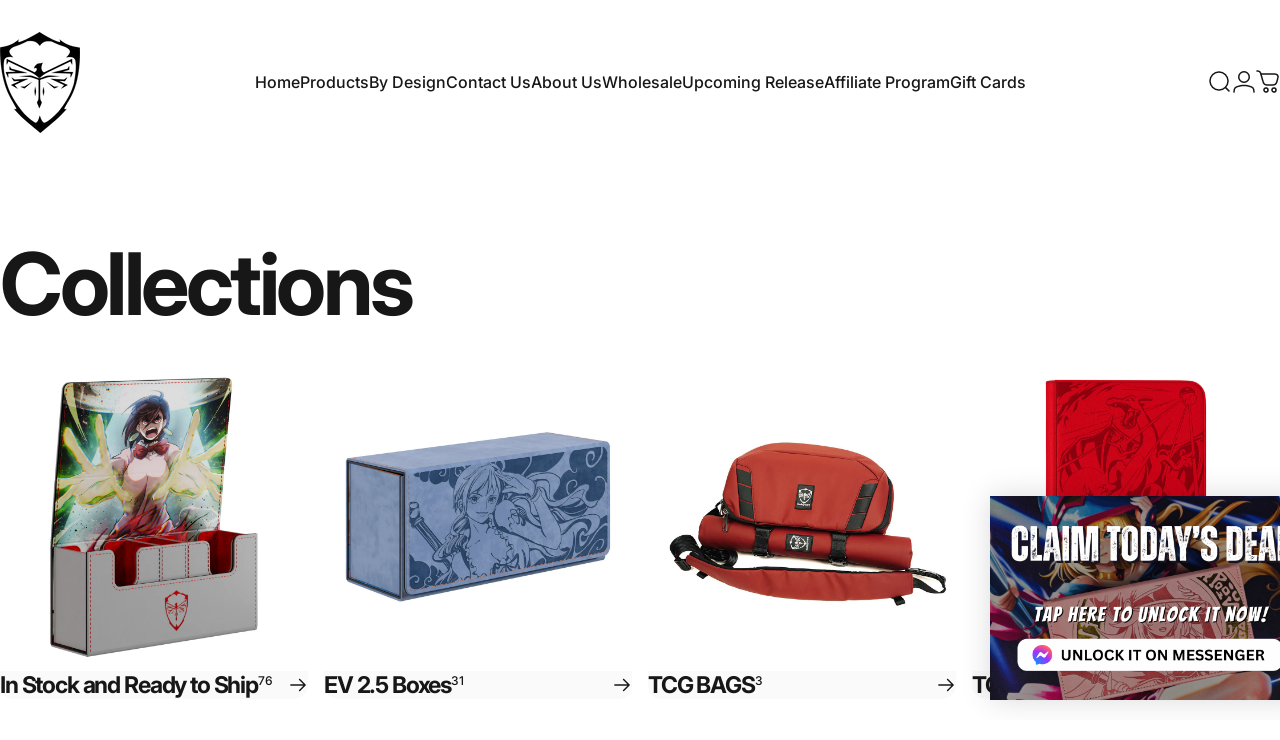

--- FILE ---
content_type: text/css
request_url: https://cdn.shopify.com/extensions/019a933a-4a42-7911-84fc-2e98575dda9a/wholesale-tiered-pricing-89/assets/wstp-theme-style.css
body_size: 150
content:
table.adf-pricing-table {
    border-spacing: 1rem !important;
    border-collapse: separate !important;
}

table.adf-pricing-table th {
    border: 1px solid skyblue !important;
    border-radius: 2px !important;
    background: #efefef !important;
    margin: 0 1rem !important;
    padding: .9rem 2rem !important;
    text-align: center !important;
}

table.adf-pricing-table td {
    background: #efefef !important;
    padding: 5px 10px !important;
    text-align: center !important;
    border-radius: 3px !important;
}

.afwstp_clicked_cart_btn {
    cursor: wait;
}

.afwstp-tiered-prising-table th tr {
    padding: 0.5em !important;
}

.afwstp_clicked_cart_btn span {
    display: none !important;
}

.afwstp_clicked_cart_btn .hidden {
    display: inline-block !important;
}


.product-form__submit,
.product-form__cart-submit {
    display: none;
}

.afwstp-tiered-prising-table {
    text-align: center;
}

.afwstp-tiered-prising-table {
    min-width: 18.6rem;
    max-width: 25.6rem;
    max-height: 350px;
    overflow-y: auto;
    margin: 20px 0;
}

.afwstp-tiered-prising-table table {
    width: 100%;
}

.adf-pricing-layout-div {
    max-width: 100% !important;
}

.afwstp-tiered-prising-table table tr:first-child {
    top: 0;
    position: sticky;
}

.cart__checkout-button,
#checkout,
[name="checkout"] {
    display: none;
}

.shopify-payment-button {
    display: none;
}

.afwstp-discounted-price h3,
.afwstp-discounted-price p {
    color: green;
    display: inline-block;
}

.afwstp-discounted-price {
    text-align: right;
}

.afwstp-regular-price {
    text-decoration: line-through;
}

.afwstp-cart-loading-discount {
    text-align: center;
}

.quick-add {
    display: none;
}

.afwstp-product-loading .loading-overlay__spinner,
.afwstp-cart-loading-discount .loading-overlay__spinner {
    width: 60px;
    margin: 20px;
}

/* .product .price {
    display: none;
} */

.afwstp-custom-btn-url {
    margin-bottom: 16px;
}

.afwstp-tiered-prising-table-th-black {
    color: black;
}


.product-form__submit,
.afwstp-add-to-cart-btn,
.quick-add__submit {
    display: none;
}

--- FILE ---
content_type: text/json
request_url: https://conf.config-security.com/model
body_size: 87
content:
{"title":"recommendation AI model (keras)","structure":"release_id=0x4c:63:50:48:3e:45:3b:70:71:54:59:21:2e:6c:36:70:73:28:6f:77:3a:4e:29:29:23:35:78:7b:39;keras;qrt32vr1vgopumcn2shlbtnyw9om5yz5b0ubfevrp94w87g0ghfovp5sp9ozvlt4htq1pehs","weights":"../weights/4c635048.h5","biases":"../biases/4c635048.h5"}

--- FILE ---
content_type: text/javascript
request_url: https://cdn.shopify.com/extensions/019a933a-4a42-7911-84fc-2e98575dda9a/wholesale-tiered-pricing-89/assets/wstp-theme-script.js
body_size: 11947
content:
(function () {

  var loadScript = function (url, callback) {
    var script = document.createElement("script");
    script.type = "text/javascript";

    if (script.readyState) {
      script.onreadystatechange = function () {
        if (script.readyState == "loaded" || script.readyState == "complete") {
          script.onreadystatechange = null;
          callback();
        }
      };

    } else {
      script.onload = function () {
        callback();
      };
    }

    script.src = url;
    document.getElementsByTagName("head")[0].appendChild(script);

  };

  /* This is my app's JavaScript */
  var myAppJavaScript = function ($) {

    console.log('%cAddify dynamic pricing V - 89', 'color:steelblue; font-weight:bold;font-size:1rem');

    if (Shopify.shop == '707fea-82.myshopify.com') {
      $(".product-form__submit").hide();
      $(".quick-add__submit").hide();
    }

    var afwstp_app_base_url = "https://wholesale-tiered-prices.addify-app.com";

    $('.quick-add__submit').addClass(' afwstp-add-to-cart-btn ');
    $('.product-form__submit').addClass(' afwstp-add-to-cart-btn ');
    $('.product-form__cart-submit').addClass(' afwstp-add-to-cart-btn ');

    var afwstp_loading_html = '<div class="loading-overlay__spinner"><svg aria-hidden="true" focusable="false" role="presentation" class="spinner" viewBox="0 0 66 66" xmlns="http://www.w3.org/2000/svg"><circle class="path" fill="none" stroke-width="6" cx="33" cy="33" r="30"></circle></svg></div>';

    let afwstp_duration_time = new Date();

    afwstp_filtered_products = new Array();
    afwstp_duration_time.setTime(afwstp_duration_time.getTime() - (60 * 60 * 1000));
    let afwstp_expires = "expires=" + afwstp_duration_time.toUTCString();
    document.cookie = "discount_code" + "=" + '' + ";" + afwstp_expires + ";path=/";

    var afwstp_product_id = document.getElementById('adfproductid').value;
    var afwstp_product_handle = document.getElementById('adfproductHandle').value;
    var afwstp_product_price = document.getElementById('adfproductPrice').value;

    var afwstp_curr_collections = document.getElementById('adfproductcollections').value;
    var afwstp_curr_user_tags = document.getElementById('adfcustomertags').value;
    var afwstp_curr_user_id = document.getElementById('adfcustomerId').value;
    var afwstp_collection_id = document.getElementById('adfCollectionId').value;
    var afwstp_shop_symbol = document.getElementById('adfCurrencyFormat').value;
    var afwstp_money_format_symbol = document.getElementById('adfFormat').value;
    var afwstp_simple_prices = '';

    let currencySymbol = afwstp_money_format_symbol.substr(-1);


    function afwstp_product_href() {
      return 'a[href^="/products/"]';
    }

    function afwstp_product_href_item(sku) {
      return 'a[href^="' + sku + '"]';
    }

    function afwstp_grid_item_class() {

      if (Shopify.shop == 'blackrider-fr.myshopify.com') {
        return '.grid__item';
      } else if (Shopify.shop == '707fea-82.myshopify.com') {
        return '.product-card-wrapper';
      } else if (Shopify.shop == '5skbhk-vd.myshopify.com') {
        return '.product-card';
      } else if (Shopify.shop == '5cikwk-s2.myshopify.com') {
        return '.product-item';
      } else {
        return '.grid__item';
      }
    }
    function afwstp_grid_item_price_class() {
      if (Shopify.shop == 'blackrider-fr.myshopify.com' || Shopify.shop == '707fea-82.myshopify.com') {
        return '.price';
      } else {
        return '.price';
      }
    }

    function afwstp_grid_item_cart_class() {
      if (Shopify.shop == '5skbhk-vd.myshopify.com') {
        return 'product-form-component';
      }
      return '.product-form__submit , .afwstp-add-to-cart-btn , .quick-add__submit';
    }

    function afwstp_single_product_price() {
      return '.product .price';
    }

    function afwstp_product_grid_container() {
      return '.product-grid .productgrid--item';
    }

    function afwstp_custom_cart_btn_classes_fn() {
      return 'button button--full-width button--secondary afwstp-custom-btn-url';
    }

    function afwstp_quick_buy_btn_class() {
      return '.shopify-payment-button__button';
    }

    // NEW CHANGES
    // Remove code for hiding price at start

    // if (afwstp_product_id && ('' != afwstp_product_id)) {
    //   $(afwstp_single_product_price()).hide();
    // }

    afwstp_chunkSize = 4;
    if (Shopify.shop == '5cikwk-s2.myshopify.com') {
      afwstp_chunkSize = 15;
    }
    var afwstp_variation_prices = [];
    var afwstp_discount_amount_fixed = 0;

    if (!$('.afwstp-product-loading')[0]) {
      $('div.product-form__quantity').after('<div class="afwstp-product-loading"> ' + afwstp_loading_html + '</div>');
    }
    // setTimeout(function () {
    $(afwstp_product_grid_container() + afwstp_grid_item_class() + ' ' + afwstp_grid_item_price_class()).after('<div class="afwstp-loading-price">' + afwstp_loading_html + '</div>');

    afwstp_cart_add_loading_fn();
    afwstp_listing_products_validation('onload', []);
    afwstp_cart_all_json_data('.afwstp-add-to-cart-onload', 'onload', [], 'onload');

    // }, 2000);

    afwstp_all_listing_products_prices();

    window.setInterval(function () {
      afwstp_all_listing_products_prices();
    }, 2000);


    function afwstp_cart_add_loading_fn() {
      if (!$('.afwstp-cart-loading-discount')[0]) {
        $('.cart__footer').find('.totals').after('<div class="afwstp-cart-loading-discount">' + afwstp_loading_html + '</div>');
      }
    }

    function afwstp_cart_remove_loading_fn() {
      $('.afwstp-cart-loading-discount').remove();
    }

    if (Shopify.shop == "cosmeto-6920.myshopify.com") {

      let checkOutButton = document.getElementById('CheckOut');
      if (checkOutButton) {
        checkOutButton.addEventListener('click', function (e) {
          e.preventDefault();
          var afwstp_discount_code = afwstp_get_discount_code();
          console.log('discount code: ' + afwstp_discount_code);
          var afwstp_checkout_url = '/checkout';
          if ('' != afwstp_discount_code) {
            afwstp_checkout_url = '/checkout?discount=' + afwstp_discount_code;
          }
          window.location.href = afwstp_checkout_url;
        });
      }
    }

    if (Shopify.shop != 'easycabin-parts.myshopify.com') {
      $(document).on('click', '.cart__checkout-button , #checkout , #CheckOut , [name="checkout"]', function (event) {
        event.preventDefault();
        var afwstp_discount_code = afwstp_get_discount_code();
        console.log('discount code: ' + afwstp_discount_code);
        var afwstp_checkout_url = '/checkout';
        if ('' != afwstp_discount_code) {
          afwstp_checkout_url = '/checkout?discount=' + afwstp_discount_code;
        }
        window.location.href = afwstp_checkout_url;
      });
    }

    function afwstp_get_discount_code() {
      const afwstp_value = `; ${document.cookie}`;
      console.log(afwstp_value);
      const split_array = afwstp_value.split(`; discount_code=`);
      console.log(split_array);
      if (split_array.length === 2) {
        return split_array.pop().split(';').shift();
      }
      return '';
    }

    function afwstp_all_listing_products_prices() {
      all_products_sku = new Array();

      if ($(afwstp_product_href())[0]) {
        for (let index = 0; index < $(afwstp_product_href()).length; index++) {
          const element = $(afwstp_product_href())[index];
          const element_href = $(element).attr('href').split('?')[0];
          if ($(element).is(':visible')) {
            if (afwstp_filtered_products.indexOf(element_href) > -1) {
              continue;
            }
            all_products_sku[all_products_sku.length] = element_href;
            afwstp_filtered_products[afwstp_filtered_products.length] = element_href;
          }
        }
      }
      if (0 < all_products_sku.length) {
        var max_increment = all_products_sku.length;
        afwstp_listing_products_validation('repeat', all_products_sku);
        console.log(all_products_sku);
        for (let i = 0; i < max_increment; i += afwstp_chunkSize) {
          const sku_chunks = all_products_sku.slice(i, i + afwstp_chunkSize);
          if ((0 < sku_chunks.length) || (0 < sku_coll_chunk.length)) {
            setTimeout(function () {
              console.log(sku_chunks);
              afwstp_listing_products_validation('repeat', sku_chunks);
            }, 1000);
          }
        }
      }
    }

    function afwstp_single_product_price_classes() {
      if (Shopify.shop == '') {

      }
      return '.price';
    }

    // NEW CHANGES
    // Remove input elem from selectors
    $(document).on('click , change ', 'label , select', function () {

      setTimeout(() => {
        var curr_variation_id = $('[name="id"]').val();
        check_if_variation_changed = true;
        let afwstp_time_count = 0;
        $(afwstp_single_product_price()).show();

        // NEW CHANGES
        // Remove interval

        // let afwstp_interval = setInterval(function () {
        //   $(afwstp_single_product_price()).show();
        //   if ((afwstp_time_count == 25) || (curr_variation_id != $('[name="id"]').val())) {
        //     clearInterval(afwstp_interval);
        //   }
        //   afwstp_on_variation_change();
        //   afwstp_time_count++;
        // }, 300);

        afwstp_on_variation_change();
        let productQty = parseInt($('[name="quantity"]').val());

        // NEW CHANGES
        // Call afwstp_listing_products_validation

        afwstp_listing_products_validation('onload', [], productQty);

      }, 1000);

    });
    // console.log("Here2");
    $('input').on('change', function (e) {

      setTimeout(() => {
        var curr_variation_id = $('[name="id"]').val();
        check_if_variation_changed = true;
        let afwstp_time_count = 0;
        $(afwstp_single_product_price()).show();
        afwstp_on_variation_change();
        let productQty = parseInt($('[name="quantity"]').val());

        // NEW CHANGES
        // Call afwstp_listing_products_validation

        afwstp_listing_products_validation('onload', [], productQty);



      }, 1000);

      // NEW CHANGES
      // Remove interval

      // var curr_variation_id = $('[name="id"]').val();
      // check_if_variation_changed = true;
      // let afwstp_time_count = 0;
      // $(afwstp_single_product_price()).show();

      // let afwstp_interval = setInterval(function () {
      //   $(afwstp_single_product_price()).show();
      //   if ((afwstp_time_count == 25) || (curr_variation_id != $('[name="id"]').val())) {
      //     clearInterval(afwstp_interval);
      //   }
      //   afwstp_on_variation_change();
      //   afwstp_time_count++;
      // }, 100);
    });

    $(document).on('click , input , change , keypress', '.quantity__button , .quantity-selector__button , .quantity__input, .qty-button , .button--tertiary, .decrease-quantity , .increase-quantity, #AddToCart, .add-to-cart-btn, .line-item__remove-button, .header__icon-wrapper.tap-area.th_open_cart_drawer_cls , input[name="updates[]"], input[name="quantity"], .cart__qty-input ', function () {
      let afwstp_time_count = 0;
      $('.afwstp-discounted-price').remove();
      $('.cart__checkout-button , #checkout , [name="checkout"] ').hide();
      var counted = 'repeat';
      afwstp_cart_add_loading_fn();
      let afwstp_interval = setInterval(function () {
        afwstp_cart_add_loading_fn();
        if (afwstp_time_count == 3) {
          counted = 'last';
          afwstp_cart_all_json_data('.afwstp-add-to-cart-onload', 'cart_update', [], counted);
          clearInterval(afwstp_interval);
        }

        // afwstp_cart_all_json_data('.afwstp-add-to-cart-onload' , 'cart_update' , [] , counted ); 
        afwstp_time_count++;
      }, 1000);



      // NEW CHANGES
      // Call afwstp_listing_products_validation

      let productQty = parseInt($('[name="quantity"]').val());

      setTimeout(() => {
        afwstp_listing_products_validation('onload', [], productQty);
      }, 100);

    });



    function afwstp_on_variation_change() {
      // console.log(afwstp_variation_prices);
      if (typeof afwstp_variation_prices['all'] != "undefined") {
        // console.log("In");
        $(afwstp_single_product_price_classes()).html(afwstp_variation_prices['all']);
        $(afwstp_single_product_price_classes()).closest('div.price').find('.price__badge-sale').remove();
      } else {
        current_variation = $('[name="id"]').val();
        if (afwstp_variation_prices[current_variation]) {
          var regular_price = afwstp_variation_prices[current_variation]['regular_price']
          var sale_price = afwstp_variation_prices[current_variation]['sale_price']

          // NEW CHANGES
          // Added check for sale price


          if (afwstp_variation_prices[current_variation]['sale_price'] != undefined) {
            var sale_price = afwstp_variation_prices[current_variation]['sale_price'];
          }
          console.log(sale_price);


          let lineThroughClass = '';
          if (afwstp_variation_prices[current_variation]['sale_price'] != undefined) {
            lineThroughClass = 'afwstp-regular-price';
          }
          console.log(lineThroughClass);


          if (Shopify.shop == 'blackrider-fr.myshopify.com') {
            if (afwstp_variation_prices[current_variation]['sale_price'] != undefined) {
              var sale_price_text = '<span class="price-item price-item--sale price-item--last">' + afwstp_price_format(sale_price, 'decimal', 'price') + '</span>';
              $(afwstp_single_product_price_classes()).html(sale_price_text);

              let abovePrice = parseFloat(sale_price) / 1.2;

              let abovePriceSpan = document.createElement('span');
              abovePriceSpan.style.display = 'block';
              let priceFormat = afwstp_price_format(abovePrice, 'decimal', 'price').replace('TTC', 'HT');
              abovePriceSpan.innerText = priceFormat;

              console.log(abovePriceSpan);
              document.querySelector('.price').previousSibling.replaceWith(abovePriceSpan);
            }
          } else {

            if (afwstp_variation_prices[current_variation]['sale_price'] != undefined) {

              var regular_price_text = '<s class="price-item price-item--regular ' + lineThroughClass + '">' + afwstp_price_format(regular_price, 'decimal', 'price') + '</s>';

              var sale_price_text = '<span class="price-item price-item--sale price-item--last">' + afwstp_price_format(sale_price, 'decimal', 'price') + '</span>';
              $(afwstp_single_product_price_classes()).html(regular_price_text + sale_price_text);
            } else {

              if (Shopify.shop == 'ocandy-au.myshopify.com') {
                let discountAmount = regular_price - afwstp_discount_amount_fixed;


                var regular_price_text = '<s class="price-item price-item--regular ' + lineThroughClass + '">' + afwstp_price_format(regular_price, 'decimal', 'price') + '</s>';

                var sale_price_text = '<span class="price-item price-item--sale price-item--last">' + afwstp_price_format(discountAmount, 'decimal', 'price') + '</span>';
                $(afwstp_single_product_price_classes()).html(regular_price_text + sale_price_text);
                console.log('afwstp_discount_amount_fixed')
                console.log(afwstp_discount_amount_fixed)
                console.log('regular_price')
                console.log(regular_price)
                console.log('discountAmount')
                console.log(discountAmount)

              } else {



                var regular_price_text = '<span class="price-item price-item--sale price-item--last ' + lineThroughClass + '">' + afwstp_price_format(regular_price, 'decimal', 'price') + '</span>';

                $(afwstp_single_product_price_classes()).html(regular_price_text);
              }
            }
          }
        }
      }

      if (Shopify.shop == 'catheterworld.myshopify.com') {
        if ('' != afwstp_product_table_html) {
          if ('' != afwstp_product_table__location) {
            $('.afwstp-tiered-prising-table').remove();
            if (!$('.afwstp-tiered-prising-table')[0]) {
              if (afwstp_product_table__location == 'after_price') {
                $('.price__box').after(afwstp_product_table_html);
              }
              if (afwstp_product_table__location == 'before_cart') {
                $('form[action="/cart/add"]').before(afwstp_product_table_html);
              }
              if (afwstp_product_table__location == 'after_cart') {
                $('form[action="/cart/add"]').after(afwstp_product_table_html);
              }
            }
          }
        }
      } else {
        if ('' != afwstp_product_table_html) {
          if ('' != afwstp_product_table__location) {
            $('.afwstp-tiered-prising-table').remove();
            $('.adf-pricing-layout-div').remove();

            if (!$('.afwstp-tiered-prising-table')[0] && !$('.adf-pricing-layout-div')[0]) {
              if (afwstp_product_table__location == 'after_price') {
                $('div.price').after(afwstp_product_table_html);
              }
              if (afwstp_product_table__location == 'before_cart') {
                $('div.product-form__quantity').after(afwstp_product_table_html);
              }
              if (afwstp_product_table__location == 'after_cart') {
                $('form.form').after(afwstp_product_table_html);
              }

              if (Shopify.shop == 'afnbgj-gz.myshopify.com') {
                $('cart-drawer').find('.afwstp-tiered-prising-table').remove();
              }
            }
          }
        }
      }
    }

    // *********** NEW CHANGES ***********
    // Reseting borders of cards or lists (unselecting card or list) in new layouts if already clicked

    $(document).on('click , change ', 'label , select , input', function () {
      setTimeout(() => {
        $('.adf-pricing-card').css('border', '2px solid #efefef');
        $('.adf-pricing-list').css('border', '2px solid #efefef');
        $('.adf-list-radio').css('background', 'white');

        setQuantityOnSelectingLayout();
      }, 1100);
    });

    function afwstp_listing_products_validation(call_type, sku_chunks, productQty) {
      var current_product_id = '';
      if (call_type == 'onload') {
        current_product_id = afwstp_product_id;
        console.log('pro id:' + current_product_id);
      }

      if (Shopify.shop == "curalife-commerce.myshopify.com") {
        const data = {
          shop_domain: Shopify.shop,
          product_id: current_product_id,
          product_qty: productQty,
          product_handle: afwstp_product_handle,
          user_tags: afwstp_curr_user_tags,
          user_id: afwstp_curr_user_id,
          products_sku: sku_chunks,
          simple_prices: afwstp_simple_prices,
          collection_id: afwstp_collection_id,
          collections: afwstp_curr_collections,
        };

        fetch(afwstp_app_base_url + "/api/rules-listing-items-validation", {
          method: 'POST', // or 'PUT'
          headers: {
            'Content-Type': 'application/json',
          },
          body: JSON.stringify(data),
        })
          .then((response) => response.json())
          .then((data) => {
            console.log('Success:', data);
            if (data.discount_code) {
              afwstp_cart_discount_code = data.discount_code;
              document.cookie = "discount_code" + "=" + data.discount_code + ";" + ";path=/";
            }

            console.log('Success');
            console.log(data);

            if (('onload' == call_type) && ('' != afwstp_product_id)) {
              $(afwstp_single_product_price()).show();
            }

            if (data.sku_prices) {
              all_sku_prices = data.sku_prices;
              if (all_sku_prices.length > 0) {
                all_sku_prices.forEach(sku_prices => {
                  if ('' == sku_prices.price_settings) {
                    if (sku_prices.regular_price || sku_prices.sale_price) {
                      var regular_price_text = '<s class="price-item price-item--regular afwstp-regular-price">' + afwstp_price_format(sku_prices.regular_price, 'decimal', 'price') + '</s>';
                      var sale_price_text = '<span class="price-item price-item--sale price-item--last">' + afwstp_price_format(sku_prices.sale_price, 'decimal', 'price') + '</span>';
                      var listing_price_html = sale_price_text;
                      if (sku_prices.regular_price != sku_prices.sale_price) {
                        listing_price_html = regular_price_text + sale_price_text;
                      }
                      $(afwstp_product_href_item(sku_prices.sku)).closest(afwstp_grid_item_class()).find('.afwstp-loading-price').remove();
                      $(afwstp_product_href_item(sku_prices.sku)).closest(afwstp_grid_item_class()).find(afwstp_grid_item_price_class()).html(listing_price_html);
                    } else {
                    }
                    $(afwstp_product_href_item(sku_prices.sku)).closest(afwstp_grid_item_class()).find(afwstp_grid_item_price_class()).show();
                  } else {
                    if ('hide' == sku_prices.price_settings['type']) {
                      $(afwstp_product_href_item(sku_prices.sku)).closest(afwstp_grid_item_class()).find(afwstp_grid_item_price_class()).remove();
                    } else if ('text' == sku_prices.price_settings['type']) {
                      $(afwstp_product_href_item(sku_prices.sku)).closest(afwstp_grid_item_class()).find(afwstp_grid_item_price_class()).text(sku_prices.price_settings['text']);
                    }
                  }
                  $(afwstp_product_href_item(sku_prices.sku)).closest(afwstp_grid_item_class()).find(afwstp_grid_item_cart_class()).show();
                  if ('hide' == sku_prices.cart_settings['type']) {
                    $(afwstp_product_href_item(sku_prices.sku)).closest(afwstp_grid_item_class()).find(afwstp_grid_item_cart_class()).remove();
                  } else if ('text' == sku_prices.cart_settings['type']) {
                    $(afwstp_product_href_item(sku_prices.sku)).closest(afwstp_grid_item_class()).find(afwstp_grid_item_cart_class()).text(sku_prices.cart_settings['text']);
                  } else if ('btn' == sku_prices.cart_settings['type']) {
                    console.log('here  :11');
                    $(afwstp_product_href_item(sku_prices.sku)).closest(afwstp_grid_item_class()).find(afwstp_grid_item_cart_class()).html('<a href="' + sku_prices.cart_settings['url'] + '">' + sku_prices.cart_settings['text'] + '</a>');
                  }
                });
              }
              if (sku_chunks.length > 0) {
                sku_chunks.forEach(element => {
                  $(afwstp_product_href_item(element)).closest(afwstp_grid_item_class()).find(afwstp_grid_item_cart_class()).show();
                  $(afwstp_product_href_item(element)).closest(afwstp_grid_item_class()).find(afwstp_grid_item_price_class()).show();
                  $(afwstp_product_href_item(element)).closest(afwstp_grid_item_class()).find('.afwstp-loading-price').remove();
                });
              }
            }

            if ('' == data.price_settings['type']) {
              if (call_type == 'onload') {
                if (data.variant_discounted_price) {
                  afwstp_variation_prices = data.variant_discounted_price;
                  afwstp_on_variation_change();
                }
              }
            } else {
              if ('hide' == data.price_settings['type']) {
                afwstp_variation_prices['all'] = '';
                $(afwstp_single_product_price_classes()).remove();
                $(afwstp_single_product_price_classes()).closest('.price').remove();

                setTimeout(function () {
                  console.log("hhsh");

                  $('.price').closest('div.price').find('.price__badge-sale').remove();
                }, 100);
              } else if ('text' == data.price_settings['type']) {
                $(afwstp_single_product_price_classes()).text(data.price_settings['text']);
                afwstp_variation_prices['all'] = data.price_settings['text'];
              }
              afwstp_on_variation_change();
            }
            if ('' != data.cart_settings['type']) {
              if ('hide' == data.cart_settings['type']) {
                $(afwstp_grid_item_cart_class()).remove();
              } else if ('text' == data.cart_settings['type']) {
                $(afwstp_grid_item_cart_class()).replaceWith('<p>' + data.cart_settings['text'] + '</p>');
              } else if ('btn' == data.cart_settings['type']) {
                $(afwstp_grid_item_cart_class()).replaceWith('<a class="' + afwstp_custom_cart_btn_classes_fn() + '" href="' + data.cart_settings['url'] + '">' + data.cart_settings['text'] + '</a>');
              }
            }

            $('.product-form__submit , .product-form__cart-submit').show();
            $('.shopify-payment-button').show();
            $('.afwstp-product-loading').remove();
            if (data.selected) {
              if ('yes' == data.selected) {
                $(afwstp_quick_buy_btn_class()).remove();
              }
            }
            if (data.table_settings && (call_type == 'onload') && ('' == data.price_settings['type']) && ('' == data.cart_settings['type'])) {
              if (data.table_settings.show) {
                if (data.table_settings.show) {
                  if (data.table_data.length >= 1) {
                    var afwstp_table_html = '<div class="afwstp-tiered-prising-table">';
                    afwstp_table_html += '<table>';
                    afwstp_table_html += '<tr>';
                    afwstp_table_html += '<th style="padding:0.5em;font-size: 1.3rem"> <strong> Quantity </strong> </th>';
                    afwstp_table_html += '<th style="padding:0.5em;font-size: 1.3rem"> <strong> Discount </strong> </th>';
                    afwstp_table_html += '</tr>';
                    tiered_table_data = data.table_data;
                    for (let index = 0; index < tiered_table_data.length; index++) {
                      var element = tiered_table_data[index];
                      console.log(element);
                      afwstp_table_html += '<tr>';
                      afwstp_table_html += '<td style="padding:0.5em;font-size: 1.3rem">';
                      afwstp_table_html += element.min;
                      if ('' != element.max) {
                        afwstp_table_html += ' - ' + element.max;
                      } else {
                        afwstp_table_html += '+';
                      }
                      afwstp_table_html += '</td>';
                      afwstp_table_html += '<td style="padding:0.5em;font-size: 1.3rem">';

                      if ('fixed_discount' == element.type || 'fixed-discount' == element.type) {
                        afwstp_table_html += afwstp_price_format(element.value, 'decimal', 'table');
                      } else if ('percentage_discount' == element.type || 'percentage-discount' == element.type) {
                        console.log(element.type + element.value);
                        afwstp_table_html += element.value + '% ';
                      }
                      afwstp_table_html += '</td>';
                      afwstp_table_html += '</tr>';
                    }
                    afwstp_table_html += '</table>';
                    afwstp_table_html += '</div>';
                    if (data.table_settings.location) {
                      afwstp_product_table__location = data.table_settings.location;
                      if (data.table_settings.location == 'after_price') {
                        $('div.price').after(afwstp_table_html);
                      }
                      if (data.table_settings.location == 'before_cart') {
                        $('div.product-form__quantity').after(afwstp_table_html);
                      }
                      if (data.table_settings.location == 'after_cart') {
                        $('form.form').after(afwstp_table_html);
                      }
                      afwstp_product_table_html = afwstp_table_html;
                    }

                  }
                }
              }
            }
          })
          .catch((error) => {
            console.error('Error:', error);
          });
      } else if (Shopify.shop == "luke-cades-toy-chest.myshopify.com") {

        var products = [];
        var productGridItems = document.getElementsByClassName('productgrid--item');
        if (productGridItems[0]) {
          for (var i = 0; i < productGridItems.length; i++) {
            var productAnchor = productGridItems[i].querySelectorAll('h2.productitem--title a');

            for (let j = 0; j < productAnchor.length; j++) {
              let href = productAnchor[j].getAttribute('href');

              if (href != null && href.includes("/products/")) {
                let fullHanlde = href;
                let excludeFromHandle = "/products/";
                let final = fullHanlde.slice(fullHanlde.indexOf(excludeFromHandle) + excludeFromHandle.length);
                let split = final.split('?');
                final = split[0];
                products.push(final);
              }
            }
          }
        }

        const data = {
          shop_domain: Shopify.shop,
          product_id: current_product_id,
          product_qty: productQty,
          product_handle: afwstp_product_handle,
          user_tags: afwstp_curr_user_tags,
          user_id: afwstp_curr_user_id,
          products_sku: products,
          simple_prices: afwstp_simple_prices,
          collection_id: afwstp_collection_id,
          collections: afwstp_curr_collections,
        };

        fetch(afwstp_app_base_url + "/api/rules-listing-items-validation", {
          method: 'POST', // or 'PUT'
          headers: {
            'Content-Type': 'application/json',
          },
          body: JSON.stringify(data),
        })
          .then((response) => response.json())
          .then((data) => {
            console.log('Success:', data);
            if (data.discount_code) {
              afwstp_cart_discount_code = data.discount_code;
              document.cookie = "discount_code" + "=" + data.discount_code + ";" + ";path=/";
            }

            console.log('Success');
            console.log(data);

            if (('onload' == call_type) && ('' != afwstp_product_id)) {
              $(afwstp_single_product_price()).show();
            }

            if (data.sku_prices) {
              if (productGridItems[0]) {
                for (var i = 0; i < productGridItems.length; i++) {
                  var productAnchor = productGridItems[i].querySelectorAll('h2.productitem--title a');
                  //console.log(productAnchor);
                  for (let j = 0; j < productAnchor.length; j++) {
                    let href = productAnchor[j].getAttribute('href');

                    if (href != null && href.includes("/products/")) {
                      let fullHanlde = href;
                      let excludeFromHandle = "/products/";
                      let final = fullHanlde.slice(fullHanlde.indexOf(excludeFromHandle) + excludeFromHandle.length);
                      let split = final.split('?');
                      final = split[0];

                      all_sku_prices = data.sku_prices;
                      if (all_sku_prices.length > 0) {
                        all_sku_prices.forEach(sku_prices => {
                          if ('' == sku_prices.price_settings) {
                            if (sku_prices.regular_price || sku_prices.sale_price) {
                              var regular_price_text = '<s class="price-item price-item--regular afwstp-regular-price">' + afwstp_price_format(sku_prices.regular_price, 'decimal', 'price') + '</s>';
                              var sale_price_text = '<span class="price-item price-item--sale price-item--last">' + afwstp_price_format(sku_prices.sale_price, 'decimal', 'price') + '</span>';
                              var listing_price_html = sale_price_text;
                              if (sku_prices.regular_price != sku_prices.sale_price) {
                                listing_price_html = regular_price_text + sale_price_text;
                              }
                              $(afwstp_product_href_item(sku_prices.sku)).closest('.productitem').find('.afwstp-loading-price').remove();
                              $(afwstp_product_href_item(sku_prices.sku)).closest('.productitem').find('.productitem__price ').html(listing_price_html);
                            } else {
                            }
                            $(afwstp_product_href_item(sku_prices.sku)).closest('.productitem').find('.productitem__price ').show();
                          } else {
                            if ('hide' == sku_prices.price_settings['type']) {
                              if (sku_prices.sku == final) {
                                var priceDiv = productGridItems[i].getElementsByClassName('productitem__price ');
                                priceDiv[0].remove();
                              }

                            } else if ('text' == sku_prices.price_settings['type']) {
                              if (sku_prices.sku == final) {
                                var priceDiv = productGridItems[i].getElementsByClassName('productitem__price ');
                                priceDiv[0].innerText = sku_prices.price_settings['text'];
                              }
                            }
                          }
                          $(afwstp_product_href_item(sku_prices.sku)).closest('.productitem').find(afwstp_grid_item_cart_class()).show();
                          if ('hide' == sku_prices.cart_settings['type']) {
                            $(afwstp_product_href_item(sku_prices.sku)).closest('.productitem').find(afwstp_grid_item_cart_class()).remove();
                          } else if ('text' == sku_prices.cart_settings['type']) {
                            $(afwstp_product_href_item(sku_prices.sku)).closest('.productitem').find(afwstp_grid_item_cart_class()).text(sku_prices.cart_settings['text']);
                          } else if ('btn' == sku_prices.cart_settings['type']) {
                            console.log('here  :12');

                            $(afwstp_product_href_item(sku_prices.sku)).closest('.productitem').find(afwstp_grid_item_cart_class()).html('<a href="' + sku_prices.cart_settings['url'] + '">' + sku_prices.cart_settings['text'] + '</a>');
                          }
                        });
                      }

                    }
                  }
                }
              }

              if (sku_chunks.length > 0) {
                sku_chunks.forEach(element => {
                  $(afwstp_product_href_item(element)).closest('.productitem').find(afwstp_grid_item_cart_class()).show();
                  $(afwstp_product_href_item(element)).closest('.productitem').find('.productitem__price ').show();
                  $(afwstp_product_href_item(element)).closest('.productitem').find('.afwstp-loading-price').remove();
                });
              }
            }

            if ('' == data.price_settings['type']) {
              if (call_type == 'onload') {
                if (data.variant_discounted_price) {
                  afwstp_variation_prices = data.variant_discounted_price;
                  afwstp_on_variation_change();
                }
              }
            } else {
              if ('hide' == data.price_settings['type']) {
                afwstp_variation_prices['all'] = '';
                $('.price__current  ').remove();
                $('.price__current  ').closest('.money').remove();

                setTimeout(function () {
                  console.log("hhsh");

                  $('.price').closest('div.price').find('.price__badge-sale').remove();
                }, 100);
              } else if ('text' == data.price_settings['type']) {
                $('.price__current  ').text(data.price_settings['text']);
                afwstp_variation_prices['all'] = data.price_settings['text'];
              }
              afwstp_on_variation_change();
            }
            if ('' != data.cart_settings['type']) {
              if ('hide' == data.cart_settings['type']) {
                $(afwstp_grid_item_cart_class()).remove();
              } else if ('text' == data.cart_settings['type']) {
                $(afwstp_grid_item_cart_class()).replaceWith('<p>' + data.cart_settings['text'] + '</p>');
              } else if ('btn' == data.cart_settings['type']) {
                $(afwstp_grid_item_cart_class()).replaceWith('<a class="' + afwstp_custom_cart_btn_classes_fn() + '" href="' + data.cart_settings['url'] + '">' + data.cart_settings['text'] + '</a>');
              }
            }

            $('.product-form__submit , .product-form__cart-submit').show();
            $('.shopify-payment-button').show();
            $('.afwstp-product-loading').remove();
            if (data.selected) {
              if ('yes' == data.selected) {
                $(afwstp_quick_buy_btn_class()).remove();
              }
            }
            if (data.table_settings && (call_type == 'onload') && ('' == data.price_settings['type']) && ('' == data.cart_settings['type'])) {
              if (data.table_settings.show) {
                if (data.table_settings.show) {
                  if (data.table_data.length >= 1) {
                    var afwstp_table_html = '<div class="afwstp-tiered-prising-table">';
                    afwstp_table_html += '<table>';
                    afwstp_table_html += '<tr>';
                    afwstp_table_html += '<th style="padding:0.5em;font-size: 1.3rem"> <strong> Quantity </strong> </th>';
                    afwstp_table_html += '<th style="padding:0.5em;font-size: 1.3rem"> <strong> Discount </strong> </th>';
                    afwstp_table_html += '</tr>';
                    tiered_table_data = data.table_data;
                    for (let index = 0; index < tiered_table_data.length; index++) {
                      var element = tiered_table_data[index];
                      console.log(element);
                      afwstp_table_html += '<tr>';
                      afwstp_table_html += '<td style="padding:0.5em;font-size: 1.3rem">';
                      afwstp_table_html += element.min;
                      if ('' != element.max) {
                        afwstp_table_html += ' - ' + element.max;
                      } else {
                        afwstp_table_html += '+';
                      }
                      afwstp_table_html += '</td>';
                      afwstp_table_html += '<td style="padding:0.5em;font-size: 1.3rem">';

                      if ('fixed_discount' == element.type || 'fixed-discount' == element.type) {
                        afwstp_table_html += afwstp_price_format(element.value, 'decimal', 'table');
                      } else if ('percentage_discount' == element.type || 'percentage-discount' == element.type) {
                        console.log(element.type + element.value);
                        afwstp_table_html += element.value + '% ';
                      }
                      afwstp_table_html += '</td>';
                      afwstp_table_html += '</tr>';
                    }
                    afwstp_table_html += '</table>';
                    afwstp_table_html += '</div>';
                    if (data.table_settings.location) {
                      afwstp_product_table__location = data.table_settings.location;
                      if (data.table_settings.location == 'after_price') {
                        $('div.price').after(afwstp_table_html);
                      }
                      if (data.table_settings.location == 'before_cart') {
                        $('div.product-form__quantity').after(afwstp_table_html);
                      }
                      if (data.table_settings.location == 'after_cart') {
                        $('form.form').after(afwstp_table_html);
                      }
                      afwstp_product_table_html = afwstp_table_html;
                    }

                  }
                }
              }
            }
          })
          .catch((error) => {
            console.error('Error:', error);
          });
      } else if (Shopify.shop == 'red-lemon1.myshopify.com') {
        $.ajax({
          method: "POST",
          url: afwstp_app_base_url + "/api/rules-listing-items-validation",
          dataType: 'json',
          data: {
            shop_domain: Shopify.shop,
            product_id: current_product_id,
            product_qty: productQty,
            product_handle: afwstp_product_handle,
            user_tags: afwstp_curr_user_tags,
            user_id: afwstp_curr_user_id,
            products_sku: sku_chunks,
            simple_prices: afwstp_simple_prices,
            collection_id: afwstp_collection_id,
            collections: afwstp_curr_collections,
          },
          success: function (data) {
            if (data.discount_code) {
              afwstp_cart_discount_code = data.discount_code;
              document.cookie = "discount_code" + "=" + data.discount_code + ";" + ";path=/";
            }

            console.log('Success');
            console.log(data);

            if (('onload' == call_type) && ('' != afwstp_product_id)) {
              $(afwstp_single_product_price()).show();
            }

            if (data.sku_prices) {
              all_sku_prices = data.sku_prices;
              if (all_sku_prices.length > 0) {
                all_sku_prices.forEach(sku_prices => {
                  if ('' == sku_prices.price_settings) {
                    if (sku_prices.regular_price || sku_prices.sale_price) {
                      var regular_price_text = '<s class="price-item price-item--regular afwstp-regular-price">' + afwstp_price_format(sku_prices.regular_price, 'decimal', 'price') + '</s>';
                      var sale_price_text = '<span class="price-item price-item--sale price-item--last">' + afwstp_price_format(sku_prices.sale_price, 'decimal', 'price') + '</span>';
                      var listing_price_html = sale_price_text;
                      if (sku_prices.regular_price != sku_prices.sale_price) {
                        listing_price_html = regular_price_text + sale_price_text;
                      }
                      $(afwstp_product_href_item(sku_prices.sku)).closest(afwstp_grid_item_class()).find('.afwstp-loading-price').remove();
                      $(afwstp_product_href_item(sku_prices.sku)).closest(afwstp_grid_item_class()).find(afwstp_grid_item_price_class()).html(listing_price_html);
                    } else {
                    }
                    $(afwstp_product_href_item(sku_prices.sku)).closest(afwstp_grid_item_class()).find(afwstp_grid_item_price_class()).show();
                  } else {
                    if ('hide' == sku_prices.price_settings['type']) {
                      $(afwstp_product_href_item(sku_prices.sku)).closest(afwstp_grid_item_class()).find(afwstp_grid_item_price_class()).remove();
                    } else if ('text' == sku_prices.price_settings['type']) {
                      $(afwstp_product_href_item(sku_prices.sku)).closest(afwstp_grid_item_class()).find(afwstp_grid_item_price_class()).text(sku_prices.price_settings['text']);
                    }
                  }
                  $(afwstp_product_href_item(sku_prices.sku)).closest(afwstp_grid_item_class()).find(afwstp_grid_item_cart_class()).show();
                  if ('hide' == sku_prices.cart_settings['type']) {
                    $(afwstp_product_href_item(sku_prices.sku)).closest(afwstp_grid_item_class()).find(afwstp_grid_item_cart_class()).remove();
                  } else if ('text' == sku_prices.cart_settings['type']) {
                    $(afwstp_product_href_item(sku_prices.sku)).closest(afwstp_grid_item_class()).find(afwstp_grid_item_cart_class()).text(sku_prices.cart_settings['text']);
                  } else if ('btn' == sku_prices.cart_settings['type']) {
                    $(afwstp_product_href_item(sku_prices.sku)).closest(afwstp_grid_item_class()).find(afwstp_grid_item_cart_class()).html('<a href="' + sku_prices.cart_settings['url'] + '">' + sku_prices.cart_settings['text'] + '</a>');
                  }
                });
              }
              if (sku_chunks.length > 0) {
                sku_chunks.forEach(element => {
                  $(afwstp_product_href_item(element)).closest(afwstp_grid_item_class()).find(afwstp_grid_item_cart_class()).show();
                  $(afwstp_product_href_item(element)).closest(afwstp_grid_item_class()).find(afwstp_grid_item_price_class()).show();
                  $(afwstp_product_href_item(element)).closest(afwstp_grid_item_class()).find('.afwstp-loading-price').remove();
                });
              }
            }

            if ('' == data.price_settings['type']) {
              if (call_type == 'onload') {
                if (data.variant_discounted_price) {
                  afwstp_variation_prices = data.variant_discounted_price;
                  afwstp_on_variation_change();
                }
              }
            } else {
              if ('hide' == data.price_settings['type']) {
                afwstp_variation_prices['all'] = '';
                $(afwstp_single_product_price_classes()).remove();
                $(afwstp_single_product_price_classes()).closest('.price').remove();

                setTimeout(function () {
                  console.log("hhsh");

                  $('.price').closest('div.price').find('.price__badge-sale').remove();
                }, 100);
              } else if ('text' == data.price_settings['type']) {
                $(afwstp_single_product_price_classes()).text(data.price_settings['text']);
                afwstp_variation_prices['all'] = data.price_settings['text'];
              }
              afwstp_on_variation_change();
            }
            if ('' != data.cart_settings['type']) {
              if ('hide' == data.cart_settings['type']) {
                $(afwstp_grid_item_cart_class()).remove();
              } else if ('text' == data.cart_settings['type']) {
                $(afwstp_grid_item_cart_class()).replaceWith('<p>' + data.cart_settings['text'] + '</p>');
              } else if ('btn' == data.cart_settings['type']) {
                $(afwstp_grid_item_cart_class()).replaceWith('<a class="' + afwstp_custom_cart_btn_classes_fn() + '" href="' + data.cart_settings['url'] + '">' + data.cart_settings['text'] + '</a>');
              }
            }

            $('.product-form__submit , .product-form__cart-submit').show();
            $('.shopify-payment-button').show();
            $('.afwstp-product-loading').remove();
            if (data.selected) {
              if ('yes' == data.selected) {
                $(afwstp_quick_buy_btn_class()).remove();
              }
            }
            if (data.table_settings && (call_type == 'onload') && ('' == data.price_settings['type']) && ('' == data.cart_settings['type'])) {
              if (data.table_settings.show) {
                if (data.table_settings.show) {
                  if (data.table_data.length >= 1) {
                    var afwstp_table_html = '<div class="afwstp-tiered-prising-table">';
                    afwstp_table_html += '<p>Compra más piezas para grandes descuentos</p>';
                    afwstp_table_html += '<table>';
                    afwstp_table_html += '<tr>';
                    afwstp_table_html += '<th style="padding:0.5em;"> <strong> Cantidad </strong> </th>';
                    afwstp_table_html += '<th style="padding:0.5em;"> <strong> Descuento </strong> </th>';
                    afwstp_table_html += '</tr>';
                    tiered_table_data = data.table_data;
                    for (let index = 0; index < tiered_table_data.length; index++) {
                      var element = tiered_table_data[index];
                      console.log(element);
                      afwstp_table_html += '<tr>';
                      afwstp_table_html += '<td style="padding:0.5em;">';
                      afwstp_table_html += element.min;
                      if ('' != element.max) {
                        afwstp_table_html += ' - ' + element.max;
                      } else {
                        afwstp_table_html += '+';
                      }
                      afwstp_table_html += '</td>';
                      afwstp_table_html += '<td style="padding:0.5em;">';

                      if ('fixed_discount' == element.type || 'fixed-discount' == element.type) {
                        afwstp_table_html += afwstp_price_format(element.value, 'decimal', 'table');
                      } else if ('percentage_discount' == element.type || 'percentage-discount' == element.type) {
                        console.log(element.type + element.value);
                        afwstp_table_html += element.value + '% ';
                      }
                      afwstp_table_html += '</td>';
                      afwstp_table_html += '</tr>';
                    }
                    afwstp_table_html += '</table>';
                    afwstp_table_html += '</div>';
                    if (data.table_settings.location) {
                      afwstp_product_table__location = data.table_settings.location;

                      var productTableLocationTargetClass = document.getElementsByClassName('product-form__info-item');
                      // Adjusting the style of prduct page contents
                      for (var i = 0; i < productTableLocationTargetClass.length; i++) {
                        productTableLocationTargetClass[i].style.display = "block";
                      }

                      // Adjusting the style of prduct page contents
                      var productInfoContent = document.getElementsByClassName('product-form__info-content');
                      for (var i = 0; i < productInfoContent.length; i++) {
                        productInfoContent[i].style.paddingLeft = "1.5rem";
                      }


                      if (data.table_settings.location == 'after_price') {
                        for (let i = 0; i < productTableLocationTargetClass.length; i++) {
                          productTableLocationTargetClass[0].insertAdjacentHTML('afterend', afwstp_table_html);
                          break;
                        }
                      }
                      if (data.table_settings.location == 'before_cart') {
                        for (let i = 0; i < productTableLocationTargetClass.length; i++) {
                          productTableLocationTargetClass[2].insertAdjacentHTML('afterend', afwstp_table_html);
                          break;
                        }
                      }
                      if (data.table_settings.location == 'after_cart') {
                        $('div.product-form__payment-container').after(afwstp_table_html);
                      }
                      afwstp_product_table_html = afwstp_table_html;
                    }

                  }
                }
              }
            }

          },
          error: function (data) {
            console.log('Errors');
            console.log(data);
          }
        });
      } else if (Shopify.shop == 'cartec-italia.myshopify.com') {

        var products = [];
        var productGridItemsCatag = document.getElementsByClassName('boost-pfs-filter-product-item');
        var productGridItemsHome = document.getElementsByClassName('product-item ');
        if (productGridItemsCatag[0]) {
          for (var i = 0; i < productGridItemsCatag.length; i++) {
            var productAnchor = productGridItemsCatag[i].querySelectorAll('a.boost-pfs-filter-product-item-image-link');

            for (let j = 0; j < productAnchor.length; j++) {
              let href = productAnchor[j].getAttribute('href');

              if (href != null && href.includes("/products/")) {
                let fullHanlde = href;
                let excludeFromHandle = "/products/";
                let final = fullHanlde.slice(fullHanlde.indexOf(excludeFromHandle) + excludeFromHandle.length);
                let split = final.split('?');
                final = split[0];
                products.push(final);
              }
            }
          }
        } else if (productGridItemsHome[0]) {
          for (var i = 0; i < productGridItemsHome.length; i++) {
            var productAnchor = productGridItemsHome[i].querySelectorAll('a.product-item-meta__title');

            for (let j = 0; j < productAnchor.length; j++) {
              let href = productAnchor[j].getAttribute('href');

              if (href != null && href.includes("/products/")) {
                let fullHanlde = href;
                let excludeFromHandle = "/products/";
                let final = fullHanlde.slice(fullHanlde.indexOf(excludeFromHandle) + excludeFromHandle.length);
                let split = final.split('?');
                final = split[0];
                products.push(final);
              }
            }
          }
        }

        $.ajax({
          method: "POST",
          url: afwstp_app_base_url + "/api/rules-listing-items-validation",
          dataType: 'json',
          data: {
            shop_domain: Shopify.shop,
            product_id: current_product_id,
            product_qty: productQty,
            product_handle: afwstp_product_handle,
            user_tags: afwstp_curr_user_tags,
            user_id: afwstp_curr_user_id,
            products_sku: products,
            simple_prices: afwstp_simple_prices,
            collection_id: afwstp_collection_id,
            collections: afwstp_curr_collections,
          },
          success: function (data) {
            if (data.discount_code) {
              afwstp_cart_discount_code = data.discount_code;
              document.cookie = "discount_code" + "=" + data.discount_code + ";" + ";path=/";
            }

            console.log('Success');
            console.log(data);

            if (('onload' == call_type) && ('' != afwstp_product_id)) {
              $(afwstp_single_product_price()).show();
            }

            if (data.sku_prices) {
              if (productGridItemsCatag[0]) {
                for (var i = 0; i < productGridItemsCatag.length; i++) {
                  var productAnchor = productGridItemsCatag[i].querySelectorAll('a.boost-pfs-filter-product-item-image-link');
                  //console.log(productAnchor);
                  for (let j = 0; j < productAnchor.length; j++) {
                    let href = productAnchor[j].getAttribute('href');

                    if (href != null && href.includes("/products/")) {
                      let fullHanlde = href;
                      let excludeFromHandle = "/products/";
                      let final = fullHanlde.slice(fullHanlde.indexOf(excludeFromHandle) + excludeFromHandle.length);
                      let split = final.split('?');
                      final = split[0];
                      all_sku_prices = data.sku_prices;
                      if (all_sku_prices.length > 0) {
                        all_sku_prices.forEach(sku_prices => {
                          if ('' == sku_prices.price_settings) {
                            if (sku_prices.regular_price || sku_prices.sale_price) {
                              var regular_price_text = '<s class="price-item price-item--regular afwstp-regular-price">' + afwstp_price_format(sku_prices.regular_price, 'decimal', 'price') + '</s>';
                              var sale_price_text = '<span class="price-item price-item--sale price-item--last">' + afwstp_price_format(sku_prices.sale_price, 'decimal', 'price') + '</span>';
                              var listing_price_html = sale_price_text;
                              if (sku_prices.regular_price != sku_prices.sale_price) {
                                listing_price_html = regular_price_text + sale_price_text;
                              }
                              $(afwstp_product_href_item(sku_prices.sku)).closest('.boost-pfs-filter-product-item').find('.afwstp-loading-price').remove();
                              $(afwstp_product_href_item(sku_prices.sku)).closest('.boost-pfs-filter-product-item').find('.boost-pfs-filter-product-item-price').html(listing_price_html);
                            } else {
                            }
                            $(afwstp_product_href_item(sku_prices.sku)).closest(afwstp_grid_item_class()).find(afwstp_grid_item_price_class()).show();
                          } else {
                            if ('hide' == sku_prices.price_settings['type']) {
                              if (sku_prices.sku == final) {
                                var priceDiv = productGridItemsCatag[i].getElementsByClassName('boost-pfs-filter-product-item-price');
                                if (priceDiv[0]) {
                                  priceDiv[0].remove();
                                }
                              }
                            } else if ('text' == sku_prices.price_settings['type']) {
                              if (sku_prices.sku == final) {
                                var priceDiv = productGridItemsCatag[i].getElementsByClassName('boost-pfs-filter-product-item-price');
                                if (priceDiv[0]) {
                                  priceDiv[0].text(sku_prices.price_settings['text']);
                                }
                              }

                            }
                          }
                          $(afwstp_product_href_item(sku_prices.sku)).closest(afwstp_grid_item_class()).find(afwstp_grid_item_cart_class()).show();
                          if ('hide' == sku_prices.cart_settings['type']) {
                            if (sku_prices.sku == final) {
                              var priceDiv = productGridItemsCatag[i].getElementsByClassName('boost-pfs-filter-product-item-price');
                              if (priceDiv[0]) {
                                priceDiv[0].remove();
                              }
                            }
                          } else if ('text' == sku_prices.cart_settings['type']) {
                            if (sku_prices.sku == final) {
                              var priceDiv = productGridItemsCatag[i].getElementsByClassName('boost-pfs-filter-product-item-price');
                              if (priceDiv[0]) {
                                priceDiv[0].text(sku_prices.price_settings['text']);
                              }
                            }
                          } else if ('btn' == sku_prices.cart_settings['type']) {
                            console.log('here  :13');

                            if (sku_prices.sku == final) {
                              var priceDiv = productGridItemsCatag[i].getElementsByClassName('boost-pfs-filter-product-item-price');
                              if (priceDiv[0]) {
                                priceDiv[0].html('<a href="' + sku_prices.cart_settings['url'] + '">' + sku_prices.cart_settings['text'] + '</a>');
                              }
                            }

                          }
                        });
                      }
                    }
                  }
                }
              } else if (productGridItemsHome[0]) {
                for (var i = 0; i < productGridItemsHome.length; i++) {
                  var productAnchor = productGridItemsHome[i].querySelectorAll('a.product-item-meta__title');
                  //console.log(productAnchor);
                  for (let j = 0; j < productAnchor.length; j++) {
                    let href = productAnchor[j].getAttribute('href');

                    if (href != null && href.includes("/products/")) {
                      let fullHanlde = href;
                      let excludeFromHandle = "/products/";
                      let final = fullHanlde.slice(fullHanlde.indexOf(excludeFromHandle) + excludeFromHandle.length);
                      let split = final.split('?');
                      final = split[0];
                      all_sku_prices = data.sku_prices;
                      if (all_sku_prices.length > 0) {
                        all_sku_prices.forEach(sku_prices => {
                          if ('' == sku_prices.price_settings) {
                            if (sku_prices.regular_price || sku_prices.sale_price) {
                              var regular_price_text = '<s class="price-item price-item--regular afwstp-regular-price">' + afwstp_price_format(sku_prices.regular_price, 'decimal', 'price') + '</s>';
                              var sale_price_text = '<span class="price-item price-item--sale price-item--last">' + afwstp_price_format(sku_prices.sale_price, 'decimal', 'price') + '</span>';
                              var listing_price_html = sale_price_text;
                              if (sku_prices.regular_price != sku_prices.sale_price) {
                                listing_price_html = regular_price_text + sale_price_text;
                              }
                              $(afwstp_product_href_item(sku_prices.sku)).closest('.product-item ').find('.afwstp-loading-price').remove();
                              $(afwstp_product_href_item(sku_prices.sku)).closest('.product-item ').find('.product-item-meta__price-list-container').html(listing_price_html);
                            } else {
                            }
                            $(afwstp_product_href_item(sku_prices.sku)).closest(afwstp_grid_item_class()).find(afwstp_grid_item_price_class()).show();
                          } else {
                            if ('hide' == sku_prices.price_settings['type']) {
                              if (sku_prices.sku == final) {
                                var priceDiv = productGridItemsHome[i].getElementsByClassName('product-item-meta__price-list-container');
                                if (priceDiv[0]) {
                                  priceDiv[0].remove();
                                }
                              }
                            } else if ('text' == sku_prices.price_settings['type']) {
                              if (sku_prices.sku == final) {
                                var priceDiv = productGridItemsHome[i].getElementsByClassName('product-item-meta__price-list-container');
                                if (priceDiv[0]) {
                                  priceDiv[0].text(sku_prices.price_settings['text']);
                                }
                              }

                            }
                          }
                          $(afwstp_product_href_item(sku_prices.sku)).closest(afwstp_grid_item_class()).find(afwstp_grid_item_cart_class()).show();
                          if ('hide' == sku_prices.cart_settings['type']) {
                            if (sku_prices.sku == final) {
                              var priceDiv = productGridItemsHome[i].getElementsByClassName('product-item-meta__price-list-container');
                              if (priceDiv[0]) {
                                priceDiv[0].remove();
                              }
                            }
                          } else if ('text' == sku_prices.cart_settings['type']) {
                            if (sku_prices.sku == final) {
                              var priceDiv = productGridItemsHome[i].getElementsByClassName('product-item-meta__price-list-container');
                              if (priceDiv[0]) {
                                priceDiv[0].text(sku_prices.price_settings['text']);
                              }
                            }
                          } else if ('btn' == sku_prices.cart_settings['type']) {
                            console.log('here  :15');

                            if (sku_prices.sku == final) {
                              var priceDiv = productGridItemsHome[i].getElementsByClassName('product-item-meta__price-list-container');
                              if (priceDiv[0]) {
                                priceDiv[0].html('<a href="' + sku_prices.cart_settings['url'] + '">' + sku_prices.cart_settings['text'] + '</a>');
                              }
                            }

                          }
                        });
                      }
                    }
                  }
                }
              }
              if (sku_chunks.length > 0) {
                sku_chunks.forEach(element => {
                  $(afwstp_product_href_item(element)).closest(afwstp_grid_item_class()).find(afwstp_grid_item_cart_class()).show();
                  $(afwstp_product_href_item(element)).closest(afwstp_grid_item_class()).find(afwstp_grid_item_price_class()).show();
                  $(afwstp_product_href_item(element)).closest(afwstp_grid_item_class()).find('.afwstp-loading-price').remove();
                });
              }
            }

            if ('' == data.price_settings['type']) {
              if (call_type == 'onload') {
                if (data.variant_discounted_price) {
                  afwstp_variation_prices = data.variant_discounted_price;
                  afwstp_on_variation_change();
                }
              }
            } else {
              if ('hide' == data.price_settings['type']) {
                afwstp_variation_prices['all'] = '';
                $('.price-list').remove();


                setTimeout(function () {
                  console.log("hhsh");

                  $('.price').closest('div.price').find('.price__badge-sale').remove();
                }, 100);
              } else if ('text' == data.price_settings['type']) {
                $('.price-list').text(data.price_settings['text']);
                afwstp_variation_prices['all'] = data.price_settings['text'];
              }
              afwstp_on_variation_change();
            }
            if ('' != data.cart_settings['type']) {
              if ('hide' == data.cart_settings['type']) {
                $('#AddToCart').remove();
              } else if ('text' == data.cart_settings['type']) {
                $('#AddToCart').replaceWith('<p>' + data.cart_settings['text'] + '</p>');
              } else if ('btn' == data.cart_settings['type']) {
                $('#AddToCart').replaceWith('<a class="' + afwstp_custom_cart_btn_classes_fn() + '" href="' + data.cart_settings['url'] + '">' + data.cart_settings['text'] + '</a>');
              }
            }

            $('.product-form__submit , .product-form__cart-submit').show();
            $('.shopify-payment-button').show();
            $('.afwstp-product-loading').remove();
            if (data.selected) {
              if ('yes' == data.selected) {
                $(afwstp_quick_buy_btn_class()).remove();
              }
            }
            if (data.table_settings && (call_type == 'onload') && ('' == data.price_settings['type']) && ('' == data.cart_settings['type'])) {
              if (data.table_settings.show) {
                if (data.table_settings.show) {
                  if (data.table_data.length >= 1) {
                    var afwstp_table_html = '<div class="afwstp-tiered-prising-table">';
                    afwstp_table_html += '<table>';
                    afwstp_table_html += '<tr>';
                    afwstp_table_html += '<th style="padding:0.5em;font-size: 1.3rem"> <strong> Quantity </strong> </th>';
                    afwstp_table_html += '<th style="padding:0.5em;font-size: 1.3rem"> <strong> Discount </strong> </th>';
                    afwstp_table_html += '</tr>';
                    tiered_table_data = data.table_data;
                    for (let index = 0; index < tiered_table_data.length; index++) {
                      var element = tiered_table_data[index];
                      console.log(element);
                      afwstp_table_html += '<tr>';
                      afwstp_table_html += '<td style="padding:0.5em;font-size: 1.3rem">';
                      afwstp_table_html += element.min;
                      if ('' != element.max) {
                        afwstp_table_html += ' - ' + element.max;
                      } else {
                        afwstp_table_html += '+';
                      }
                      afwstp_table_html += '</td>';
                      afwstp_table_html += '<td style="padding:0.5em;font-size: 1.3rem">';

                      if ('fixed_discount' == element.type || 'fixed-discount' == element.type) {
                        afwstp_table_html += afwstp_price_format(element.value, 'decimal', 'table');
                      } else if ('percentage_discount' == element.type || 'percentage-discount' == element.type) {
                        console.log(element.type + element.value);
                        afwstp_table_html += element.value + '% ';
                      }
                      afwstp_table_html += '</td>';
                      afwstp_table_html += '</tr>';
                    }
                    afwstp_table_html += '</table>';
                    afwstp_table_html += '</div>';
                    if (data.table_settings.location) {
                      afwstp_product_table__location = data.table_settings.location;
                      if (data.table_settings.location == 'after_price') {
                        $('.flex_custom').after(afwstp_table_html);
                      }
                      if (data.table_settings.location == 'before_cart') {
                        $('#MainPaymentContainer').before(afwstp_table_html);
                      }
                      if (data.table_settings.location == 'after_cart') {
                        $('#MainPaymentContainer').after(afwstp_table_html);
                        $(afwstp_table_html).css('margin-top', '1rem');
                      }
                      afwstp_product_table_html = afwstp_table_html;
                    }

                  }
                }
              }
            }

          },
          error: function (data) {
            console.log('Errors');
            console.log(data);
          }
        });

        const targetNode = document.querySelector(".boost-pfs-filter-products ");
        const config = {
          childList: true, // observe direct children
          // subtree: true, // and lower descendants too
        };

        const callback = (mutationList, observer) => {
          console.log("new changes");
          $.ajax({
            method: "POST",
            url: afwstp_app_base_url + "/api/rules-listing-items-validation",
            dataType: 'json',
            data: {
              shop_domain: Shopify.shop,
              product_id: current_product_id,
              product_qty: productQty,
              product_handle: afwstp_product_handle,
              user_tags: afwstp_curr_user_tags,
              user_id: afwstp_curr_user_id,
              products_sku: products,
              simple_prices: afwstp_simple_prices,
              collection_id: afwstp_collection_id,
              collections: afwstp_curr_collections,
            },
            success: function (data) {
              if (data.discount_code) {
                afwstp_cart_discount_code = data.discount_code;
                document.cookie = "discount_code" + "=" + data.discount_code + ";" + ";path=/";
              }

              console.log('Success');
              console.log(data);

              if (('onload' == call_type) && ('' != afwstp_product_id)) {
                $(afwstp_single_product_price()).show();
              }

              if (data.sku_prices) {
                if (productGridItemsCatag[0]) {
                  for (var i = 0; i < productGridItemsCatag.length; i++) {
                    var productAnchor = productGridItemsCatag[i].querySelectorAll('a.boost-pfs-filter-product-item-image-link');
                    //console.log(productAnchor);
                    for (let j = 0; j < productAnchor.length; j++) {
                      let href = productAnchor[j].getAttribute('href');

                      if (href != null && href.includes("/products/")) {
                        let fullHanlde = href;
                        let excludeFromHandle = "/products/";
                        let final = fullHanlde.slice(fullHanlde.indexOf(excludeFromHandle) + excludeFromHandle.length);
                        let split = final.split('?');
                        final = split[0];
                        all_sku_prices = data.sku_prices;
                        if (all_sku_prices.length > 0) {
                          all_sku_prices.forEach(sku_prices => {
                            if ('' == sku_prices.price_settings) {
                              if (sku_prices.regular_price || sku_prices.sale_price) {
                                var regular_price_text = '<s class="price-item price-item--regular afwstp-regular-price">' + afwstp_price_format(sku_prices.regular_price, 'decimal', 'price') + '</s>';
                                var sale_price_text = '<span class="price-item price-item--sale price-item--last">' + afwstp_price_format(sku_prices.sale_price, 'decimal', 'price') + '</span>';
                                var listing_price_html = sale_price_text;
                                if (sku_prices.regular_price != sku_prices.sale_price) {
                                  listing_price_html = regular_price_text + sale_price_text;
                                }
                                $(afwstp_product_href_item(sku_prices.sku)).closest('.boost-pfs-filter-product-item').find('.afwstp-loading-price').remove();
                                $(afwstp_product_href_item(sku_prices.sku)).closest('.boost-pfs-filter-product-item').find('.boost-pfs-filter-product-item-price').html(listing_price_html);
                              } else {
                              }
                              $(afwstp_product_href_item(sku_prices.sku)).closest(afwstp_grid_item_class()).find(afwstp_grid_item_price_class()).show();
                            } else {
                              if ('hide' == sku_prices.price_settings['type']) {
                                if (sku_prices.sku == final) {
                                  var priceDiv = productGridItemsCatag[i].getElementsByClassName('boost-pfs-filter-product-item-price');
                                  if (priceDiv[0]) {
                                    priceDiv[0].remove();
                                  }
                                }
                              } else if ('text' == sku_prices.price_settings['type']) {
                                if (sku_prices.sku == final) {
                                  var priceDiv = productGridItemsCatag[i].getElementsByClassName('boost-pfs-filter-product-item-price');
                                  if (priceDiv[0]) {
                                    priceDiv[0].text(sku_prices.price_settings['text']);
                                  }
                                }

                              }
                            }
                            $(afwstp_product_href_item(sku_prices.sku)).closest(afwstp_grid_item_class()).find(afwstp_grid_item_cart_class()).show();
                            if ('hide' == sku_prices.cart_settings['type']) {
                              if (sku_prices.sku == final) {
                                var priceDiv = productGridItemsCatag[i].getElementsByClassName('boost-pfs-filter-product-item-price');
                                if (priceDiv[0]) {
                                  priceDiv[0].remove();
                                }
                              }
                            } else if ('text' == sku_prices.cart_settings['type']) {
                              if (sku_prices.sku == final) {
                                var priceDiv = productGridItemsCatag[i].getElementsByClassName('boost-pfs-filter-product-item-price');
                                if (priceDiv[0]) {
                                  priceDiv[0].text(sku_prices.price_settings['text']);
                                }
                              }
                            } else if ('btn' == sku_prices.cart_settings['type']) {
                              console.log('here  :16');

                              if (sku_prices.sku == final) {
                                var priceDiv = productGridItemsCatag[i].getElementsByClassName('boost-pfs-filter-product-item-price');
                                if (priceDiv[0]) {
                                  priceDiv[0].html('<a href="' + sku_prices.cart_settings['url'] + '">' + sku_prices.cart_settings['text'] + '</a>');
                                }
                              }

                            }
                          });
                        }
                      }
                    }
                  }
                } else if (productGridItemsHome[0]) {
                  for (var i = 0; i < productGridItemsHome.length; i++) {
                    var productAnchor = productGridItemsHome[i].querySelectorAll('a.product-item-meta__title');
                    //console.log(productAnchor);
                    for (let j = 0; j < productAnchor.length; j++) {
                      let href = productAnchor[j].getAttribute('href');

                      if (href != null && href.includes("/products/")) {
                        let fullHanlde = href;
                        let excludeFromHandle = "/products/";
                        let final = fullHanlde.slice(fullHanlde.indexOf(excludeFromHandle) + excludeFromHandle.length);
                        let split = final.split('?');
                        final = split[0];
                        all_sku_prices = data.sku_prices;
                        if (all_sku_prices.length > 0) {
                          all_sku_prices.forEach(sku_prices => {
                            if ('' == sku_prices.price_settings) {
                              if (sku_prices.regular_price || sku_prices.sale_price) {
                                var regular_price_text = '<s class="price-item price-item--regular afwstp-regular-price">' + afwstp_price_format(sku_prices.regular_price, 'decimal', 'price') + '</s>';
                                var sale_price_text = '<span class="price-item price-item--sale price-item--last">' + afwstp_price_format(sku_prices.sale_price, 'decimal', 'price') + '</span>';
                                var listing_price_html = sale_price_text;
                                if (sku_prices.regular_price != sku_prices.sale_price) {
                                  listing_price_html = regular_price_text + sale_price_text;
                                }
                                $(afwstp_product_href_item(sku_prices.sku)).closest('.product-item ').find('.afwstp-loading-price').remove();
                                $(afwstp_product_href_item(sku_prices.sku)).closest('.product-item ').find('.product-item-meta__price-list-container').html(listing_price_html);
                              } else {
                              }
                              $(afwstp_product_href_item(sku_prices.sku)).closest(afwstp_grid_item_class()).find(afwstp_grid_item_price_class()).show();
                            } else {
                              if ('hide' == sku_prices.price_settings['type']) {
                                if (sku_prices.sku == final) {
                                  var priceDiv = productGridItemsHome[i].getElementsByClassName('product-item-meta__price-list-container');
                                  if (priceDiv[0]) {
                                    priceDiv[0].remove();
                                  }
                                }
                              } else if ('text' == sku_prices.price_settings['type']) {
                                if (sku_prices.sku == final) {
                                  var priceDiv = productGridItemsHome[i].getElementsByClassName('product-item-meta__price-list-container');
                                  if (priceDiv[0]) {
                                    priceDiv[0].text(sku_prices.price_settings['text']);
                                  }
                                }

                              }
                            }
                            $(afwstp_product_href_item(sku_prices.sku)).closest(afwstp_grid_item_class()).find(afwstp_grid_item_cart_class()).show();
                            if ('hide' == sku_prices.cart_settings['type']) {
                              if (sku_prices.sku == final) {
                                var priceDiv = productGridItemsHome[i].getElementsByClassName('product-item-meta__price-list-container');
                                if (priceDiv[0]) {
                                  priceDiv[0].remove();
                                }
                              }
                            } else if ('text' == sku_prices.cart_settings['type']) {
                              if (sku_prices.sku == final) {
                                var priceDiv = productGridItemsHome[i].getElementsByClassName('product-item-meta__price-list-container');
                                if (priceDiv[0]) {
                                  priceDiv[0].text(sku_prices.price_settings['text']);
                                }
                              }
                            } else if ('btn' == sku_prices.cart_settings['type']) {
                              console.log('here  :17');

                              if (sku_prices.sku == final) {
                                var priceDiv = productGridItemsHome[i].getElementsByClassName('product-item-meta__price-list-container');
                                if (priceDiv[0]) {
                                  priceDiv[0].html('<a href="' + sku_prices.cart_settings['url'] + '">' + sku_prices.cart_settings['text'] + '</a>');
                                }
                              }

                            }
                          });
                        }
                      }
                    }
                  }
                }
                if (sku_chunks.length > 0) {
                  sku_chunks.forEach(element => {
                    $(afwstp_product_href_item(element)).closest(afwstp_grid_item_class()).find(afwstp_grid_item_cart_class()).show();
                    $(afwstp_product_href_item(element)).closest(afwstp_grid_item_class()).find(afwstp_grid_item_price_class()).show();
                    $(afwstp_product_href_item(element)).closest(afwstp_grid_item_class()).find('.afwstp-loading-price').remove();
                  });
                }
              }

              if ('' == data.price_settings['type']) {
                if (call_type == 'onload') {
                  if (data.variant_discounted_price) {
                    afwstp_variation_prices = data.variant_discounted_price;
                    afwstp_on_variation_change();
                  }
                }
              } else {
                if ('hide' == data.price_settings['type']) {
                  afwstp_variation_prices['all'] = '';
                  $('.price-list').remove();


                  setTimeout(function () {
                    console.log("hhsh");

                    $('.price').closest('div.price').find('.price__badge-sale').remove();
                  }, 100);
                } else if ('text' == data.price_settings['type']) {
                  $('.price-list').text(data.price_settings['text']);
                  afwstp_variation_prices['all'] = data.price_settings['text'];
                }
                afwstp_on_variation_change();
              }
              if ('' != data.cart_settings['type']) {
                if ('hide' == data.cart_settings['type']) {
                  $('#AddToCart').remove();
                } else if ('text' == data.cart_settings['type']) {
                  $('#AddToCart').replaceWith('<p>' + data.cart_settings['text'] + '</p>');
                } else if ('btn' == data.cart_settings['type']) {
                  $('#AddToCart').replaceWith('<a class="' + afwstp_custom_cart_btn_classes_fn() + '" href="' + data.cart_settings['url'] + '">' + data.cart_settings['text'] + '</a>');
                }
              }

              $('.product-form__submit , .product-form__cart-submit').show();
              $('.shopify-payment-button').show();
              $('.afwstp-product-loading').remove();
              if (data.selected) {
                if ('yes' == data.selected) {
                  $(afwstp_quick_buy_btn_class()).remove();
                }
              }
              if (data.table_settings && (call_type == 'onload') && ('' == data.price_settings['type']) && ('' == data.cart_settings['type'])) {
                if (data.table_settings.show) {
                  if (data.table_settings.show) {
                    if (data.table_data.length >= 1) {
                      var afwstp_table_html = '<div class="afwstp-tiered-prising-table">';
                      afwstp_table_html += '<table>';
                      afwstp_table_html += '<tr>';
                      afwstp_table_html += '<th style="padding:0.5em;font-size: 1.3rem"> <strong> Quantity </strong> </th>';
                      afwstp_table_html += '<th style="padding:0.5em;font-size: 1.3rem"> <strong> Discount </strong> </th>';
                      afwstp_table_html += '</tr>';
                      tiered_table_data = data.table_data;
                      for (let index = 0; index < tiered_table_data.length; index++) {
                        var element = tiered_table_data[index];
                        console.log(element);
                        afwstp_table_html += '<tr>';
                        afwstp_table_html += '<td style="padding:0.5em;font-size: 1.3rem">';
                        afwstp_table_html += element.min;
                        if ('' != element.max) {
                          afwstp_table_html += ' - ' + element.max;
                        } else {
                          afwstp_table_html += '+';
                        }
                        afwstp_table_html += '</td>';
                        afwstp_table_html += '<td style="padding:0.5em;font-size: 1.3rem">';

                        if ('fixed_discount' == element.type || 'fixed-discount' == element.type) {
                          afwstp_table_html += afwstp_price_format(element.value, 'decimal', 'table');
                        } else if ('percentage_discount' == element.type || 'percentage-discount' == element.type) {
                          console.log(element.type + element.value);
                          afwstp_table_html += element.value + '% ';
                        }
                        afwstp_table_html += '</td>';
                        afwstp_table_html += '</tr>';
                      }
                      afwstp_table_html += '</table>';
                      afwstp_table_html += '</div>';
                      if (data.table_settings.location) {
                        afwstp_product_table__location = data.table_settings.location;
                        if (data.table_settings.location == 'after_price') {
                          $('.flex_custom').after(afwstp_table_html);
                        }
                        if (data.table_settings.location == 'before_cart') {
                          $('#MainPaymentContainer').before(afwstp_table_html);
                        }
                        if (data.table_settings.location == 'after_cart') {
                          $('#MainPaymentContainer').after(afwstp_table_html);
                          $(afwstp_table_html).css('margin-top', '1rem');
                        }
                        afwstp_product_table_html = afwstp_table_html;
                      }

                    }
                  }
                }
              }
            },
            error: function (data) {
              console.log('Errors');
              console.log(data);
            }
          });
        };

        const observer = new MutationObserver(callback);
        if (targetNode) {
          observer.observe(targetNode, config);
        }



      } else {

        $.ajax({
          method: "POST",
          url: afwstp_app_base_url + "/api/rules-listing-items-validation",
          dataType: 'json',
          data: {
            shop_domain: Shopify.shop,
            product_id: current_product_id,
            product_qty: productQty,
            product_handle: afwstp_product_handle,
            user_tags: afwstp_curr_user_tags,
            user_id: afwstp_curr_user_id,
            products_sku: sku_chunks,
            simple_prices: afwstp_simple_prices,
            collection_id: afwstp_collection_id,
            collections: afwstp_curr_collections,
          },
          success: function (data) {
            if (data.discount_code) {
              afwstp_cart_discount_code = data.discount_code;
              document.cookie = "discount_code" + "=" + data.discount_code + ";" + ";path=/";
              // console.log('cookie listing: ' + document.cookie);
            }

            console.log('Success');
            console.log(data);

            if (('onload' == call_type) && ('' != afwstp_product_id)) {
              $(afwstp_single_product_price()).show();
            }

            if (Shopify.shop == 'blackrider-fr.myshopify.com') {
              $('.product-grid .grid__item .price').show();
            }


            if (data.sku_prices) {
              all_sku_prices = data.sku_prices;
              if (all_sku_prices.length > 0) {
                all_sku_prices.forEach(sku_prices => {
                  if ('' == sku_prices.price_settings) {
                    if (sku_prices.regular_price || sku_prices.sale_price) {

                      if (Shopify.shop == 'blackrider-fr.myshopify.com') {

                        var sale_price_text = '<span class="price-item price-item--sale price-item--last">' + afwstp_price_format(sku_prices.sale_price, 'decimal', 'price') + '</span>';
                        var listing_price_html = sale_price_text;

                        let abovePrice = parseFloat(sku_prices.sale_price) / 1.2;



                        $(afwstp_product_href_item(sku_prices.sku)).closest(afwstp_grid_item_class()).find('.afwstp-loading-price').remove();



                        $(afwstp_product_href_item(sku_prices.sku)).closest(afwstp_grid_item_class()).find(afwstp_grid_item_price_class()).html(listing_price_html);

                        if (Shopify.shop == 'ocandy-au.myshopify.com') {
                          $(afwstp_product_href_item(sku_prices.sku)).closest(afwstp_grid_item_class()).find(afwstp_grid_item_price_class()).html(listing_price_html);
                          $(afwstp_product_href_item(sku_prices.sku)).closest('.product-row').find('.product-side').html(listing_price_html);
                        }



                        let anchor = afwstp_product_href_item(sku_prices.sku);

                        // $(afwstp_product_href_item(sku_prices.sku)).closest(afwstp_grid_item_class()).find(afwstp_grid_item_price_class()).prev().replaceWith('<span style="display:block">' + abovePrice + '</p>');

                        if (anchor) {
                          console.log(anchor);
                          let anchorUpdated = '"' + anchor + '"';

                          console.log(document.querySelector(anchor).closest('.grid__item').querySelector('.price').previousSibling);

                          document.querySelector(anchor).closest('.grid__item').querySelector('.price').previousSibling.remove();

                          let priceFormat = afwstp_price_format(abovePrice, 'decimal', 'price').replace('TTC', 'HT');

                          document.querySelector(anchor).closest('.grid__item').querySelector('.price').insertAdjacentHTML('beforebegin', '<span style="display:block">' + priceFormat + '</span>');
                        }
                        // $(afwstp_product_href_item(sku_prices.sku)).closest('.grid__item').find(afwstp_grid_item_price_class()).prev().replaceWith(abovePriceSpan);
                      }
                      else {
                        var regular_price_text = '<s class="price-item price-item--regular afwstp-regular-price">' + afwstp_price_format(sku_prices.regular_price, 'decimal', 'price') + '</s>';
                        var sale_price_text = '<span class="price-item price-item--sale price-item--last">' + afwstp_price_format(sku_prices.sale_price, 'decimal', 'price') + '</span>';
                        var listing_price_html = sale_price_text;
                        if (sku_prices.regular_price != sku_prices.sale_price) {
                          listing_price_html = regular_price_text + ' ' + sale_price_text;
                        }

                        // console.log('afwstp_product_href_item', afwstp_product_href_item(sku_prices.sku));
                        // console.log('afwstp_grid_item_class', afwstp_grid_item_class());
                        // console.log('afwstp_grid_item_price_class', afwstp_grid_item_price_class());
                        // console.log('listing_price_html', listing_price_html);
                        // console.log('------------------');


                        if (Shopify.shop == '5cikwk-s2.myshopify.com') {
                          if (sku_prices.sku == '/products/1-5-ft-ultra-slim-hdmi®-high-speed-cable-with-ethernet') {
                            sku_prices.sku = '/products/1-5-ft-ultra-slim-hdmi%C2%AE-high-speed-cable-with-ethernet';
                          }
                        }
                        $(afwstp_product_href_item(sku_prices.sku)).closest(afwstp_grid_item_class()).find('.afwstp-loading-price').remove();

                        $(afwstp_product_href_item(sku_prices.sku)).closest(afwstp_grid_item_class()).find(afwstp_grid_item_price_class()).html(listing_price_html);

                        if (Shopify.shop == 'ocandy-au.myshopify.com') {
                          $(afwstp_product_href_item(sku_prices.sku)).closest(afwstp_grid_item_class()).find(afwstp_grid_item_price_class()).html(listing_price_html);
                          $(afwstp_product_href_item(sku_prices.sku)).closest('.product-row').find('.product-side').html(listing_price_html);
                        } else if (Shopify.shop == 'batteryland-3.myshopify.com') {

                          $(afwstp_product_href_item(sku_prices.sku)).closest('product-card').find('.afwstp-loading-price').remove();
                          $(afwstp_product_href_item(sku_prices.sku)).closest('product-card').find(afwstp_grid_item_price_class()).html(listing_price_html);

                        }
                        // $0.firstChild.textContent;
                      }
                    } else {
                    }
                    $(afwstp_product_href_item(sku_prices.sku)).closest(afwstp_grid_item_class()).find(afwstp_grid_item_price_class()).show();

                    if (Shopify.shop == 'ocandy-au.myshopify.com') {
                      $(afwstp_product_href_item(sku_prices.sku)).closest(afwstp_grid_item_class()).find(afwstp_grid_item_price_class()).show();
                      $(afwstp_product_href_item(sku_prices.sku)).closest('.product-row').find('.product-side').show();
                    }
                  } else {
                    if ('hide' == sku_prices.price_settings['type']) {
                      $(afwstp_product_href_item(sku_prices.sku)).closest(afwstp_grid_item_class()).find(afwstp_grid_item_price_class()).remove();
                      if (Shopify.shop == 'ocandy-au.myshopify.com') {
                        $(afwstp_product_href_item(sku_prices.sku)).closest(afwstp_grid_item_class()).find(afwstp_grid_item_price_class()).remove();
                        $(afwstp_product_href_item(sku_prices.sku)).closest('.product-row').find('.product-side').remove();
                      }


                    } else if ('text' == sku_prices.price_settings['type']) {
                      $(afwstp_product_href_item(sku_prices.sku)).closest(afwstp_grid_item_class()).find(afwstp_grid_item_price_class()).text(sku_prices.price_settings['text']);

                      if (Shopify.shop == 'ocandy-au.myshopify.com') {
                        $(afwstp_product_href_item(sku_prices.sku)).closest(afwstp_grid_item_class()).find(afwstp_grid_item_price_class()).text(sku_prices.price_settings['text']);
                        $(afwstp_product_href_item(sku_prices.sku)).closest('.product-row').find('.product-side').text(sku_prices.price_settings['text']);
                      }
                    }
                  }
                  $(afwstp_product_href_item(sku_prices.sku)).closest(afwstp_grid_item_class()).find(afwstp_grid_item_cart_class()).show();
                  if ('hide' == sku_prices.cart_settings['type']) {
                    $(afwstp_product_href_item(sku_prices.sku)).closest(afwstp_grid_item_class()).find(afwstp_grid_item_cart_class()).remove();
                  } else if ('text' == sku_prices.cart_settings['type']) {
                    $(afwstp_product_href_item(sku_prices.sku)).closest(afwstp_grid_item_class()).find(afwstp_grid_item_cart_class()).text(sku_prices.cart_settings['text']);
                  } else if ('btn' == sku_prices.cart_settings['type']) {
                    console.log('here  :19');
                    // console.log('-- ', sku_prices.sku);

                    $(afwstp_product_href_item(sku_prices.sku)).closest(afwstp_grid_item_class()).find(afwstp_grid_item_cart_class()).html('<a href="' + sku_prices.cart_settings['url'] + '">' + sku_prices.cart_settings['text'] + '</a>');
                  }
                });
              }
              if (sku_chunks.length > 0) {
                sku_chunks.forEach(element => {
                  $(afwstp_product_href_item(element)).closest(afwstp_grid_item_class()).find(afwstp_grid_item_cart_class()).show();
                  $(afwstp_product_href_item(element)).closest(afwstp_grid_item_class()).find(afwstp_grid_item_price_class()).show();

                  if (Shopify.shop == 'ocandy-au.myshopify.com') {
                    $(afwstp_product_href_item(sku_prices.sku)).closest(afwstp_grid_item_class()).find(afwstp_grid_item_price_class()).show();
                    $(afwstp_product_href_item(sku_prices.sku)).closest('.product-row').find('.product-side').show();
                  }

                  $(afwstp_product_href_item(element)).closest(afwstp_grid_item_class()).find('.afwstp-loading-price').remove();
                });
              }
            }

            if ('' == data.price_settings['type']) {
              if (call_type == 'onload') {
                if (data.variant_discounted_price) {
                  afwstp_variation_prices = data.variant_discounted_price;

                  // NEW CHANGES
                  // Added check for data.variant_discounted_price == 0 & added data.variants_prices if 0
                  if (Object.keys(data.variant_discounted_price).length == 0) {
                    afwstp_variation_prices = data.variants_prices;
                  }
                  if (data.table_data.length > 0) {
                    afwstp_discount_amount_fixed = data.table_data[0].value;
                  }

                  afwstp_on_variation_change();
                }
              }
            } else {
              if ('hide' == data.price_settings['type']) {
                afwstp_variation_prices['all'] = '';
                $(afwstp_single_product_price_classes()).remove();
                $(afwstp_single_product_price_classes()).closest('.price').remove();

                setTimeout(function () {
                  console.log("hhsh");

                  $('.price').closest('div.price').find('.price__badge-sale').remove();
                }, 100);
              } else if ('text' == data.price_settings['type']) {
                $(afwstp_single_product_price_classes()).text(data.price_settings['text']);
                afwstp_variation_prices['all'] = data.price_settings['text'];
              }
              afwstp_on_variation_change();
            }
            if ('' != data.cart_settings['type']) {
              if ('hide' == data.cart_settings['type']) {
                $(afwstp_grid_item_cart_class()).remove();
              } else if ('text' == data.cart_settings['type']) {
                $(afwstp_grid_item_cart_class()).replaceWith('<p>' + data.cart_settings['text'] + '</p>');
              } else if ('btn' == data.cart_settings['type']) {
                $(afwstp_grid_item_cart_class()).replaceWith('<a class="' + afwstp_custom_cart_btn_classes_fn() + '" href="' + data.cart_settings['url'] + '">' + data.cart_settings['text'] + '</a>');
              }
            }


            $('.product-form__submit , .product-form__cart-submit').show();
            $('.shopify-payment-button').show();
            $('.afwstp-product-loading').remove();
            if (data.selected) {
              if ('yes' == data.selected) {
                $(afwstp_quick_buy_btn_class()).remove();
              }
            }
            if (data.table_settings && (call_type == 'onload') && ('' == data.price_settings['type']) && ('' == data.cart_settings['type'])) {
              if (data.table_settings.show) {
                if (data.table_settings.show) {
                  if (data.table_data.length >= 1) {
                    let tableWidth = '';
                    if (Shopify.shop == 'blackrider-fr.myshopify.com') {
                      tableWidth = 'max-width:43.6rem;'
                    }


                    //**************************** NEW CHANGES **************************/

                    // Added code for new pricing layouts
                    // Added function b/c on variant change  
                    createDiscountTableLayouts();

                    function createDiscountTableLayouts() {

                      let layout_type = data.table_settings.pricing_layout_type;

                      let variantPrices = data.variants_prices;

                      let currentVariant = document.querySelector('[name="id"]').value;

                      let productprice = variantPrices[currentVariant]['regular_price'];

                      var afwstp_table_html = '';

                      if (layout_type == null || layout_type == 'default') {

                        afwstp_table_html = '<div class="afwstp-tiered-prising-table adf-pricing-layout-div" style="' + tableWidth + '">';
                        afwstp_table_html += '<table>';
                        afwstp_table_html += '<tr>';
                        afwstp_table_html += '<th style="padding:0.5em;font-size: 1.3rem"> <strong> Quantity </strong> </th>';
                        afwstp_table_html += '<th style="padding:0.5em;font-size: 1.3rem"> <strong> Discount </strong> </th>';
                        if (Shopify.shop == 'blackrider-fr.myshopify.com') {
                          afwstp_table_html += '<th style="padding:0.5em;font-size: 1.3rem"> <strong> Price </strong> </th>';
                          afwstp_table_html += '<th style="padding:0.5em;font-size: 1.3rem"> <strong> Price without tax </strong> </th>';
                        }
                        afwstp_table_html += '</tr>';
                        tiered_table_data = data.table_data;
                        for (let index = 0; index < tiered_table_data.length; index++) {
                          var element = tiered_table_data[index];
                          console.log(element);
                          afwstp_table_html += '<tr>';
                          afwstp_table_html += '<td style="padding:0.5em;font-size: 1.3rem">';
                          afwstp_table_html += element.min;
                          if ('' != element.max) {
                            afwstp_table_html += ' - ' + element.max;
                          } else {
                            afwstp_table_html += '+';
                          }
                          afwstp_table_html += '</td>';
                          afwstp_table_html += '<td style="padding:0.5em;font-size: 1.3rem">';

                          if ('fixed_discount' == element.type || 'fixed-discount' == element.type) {
                            afwstp_table_html += afwstp_price_format(element.value, 'decimal', 'table');
                          } else if ('percentage_discount' == element.type || 'percentage-discount' == element.type) {
                            console.log(element.type + element.value);
                            afwstp_table_html += element.value + '% ';
                          }
                          afwstp_table_html += '</td>';
                          if (Shopify.shop == 'blackrider-fr.myshopify.com') {
                            // let productprice = parseFloat(afwstp_product_price) / 100;
                            let discPrice = productprice - ((parseFloat(element.value) * productprice) / 100);
                            afwstp_table_html += '<td style="padding:0.5em;font-size: 1.3rem">';
                            afwstp_table_html += discPrice.toFixed(2) + currencySymbol;
                            afwstp_table_html += '</td>';

                            let priceWithoutTax = discPrice / 1.2;

                            afwstp_table_html += '<td style="padding:0.5em;font-size: 1.3rem">';
                            afwstp_table_html += priceWithoutTax.toFixed(2) + currencySymbol;
                            afwstp_table_html += '</td>';
                          }

                          afwstp_table_html += '</tr>';
                        }
                        afwstp_table_html += '</table>';
                        afwstp_table_html += '</div>';

                      } else if (layout_type == 'table') {

                        afwstp_table_html = `<div class="adf-pricing-layout-div"
                        style="width: min-content;border:1px solid #e3e3e3; box-shadow:0 0 15px 10px rgba(0, 0, 0, 0.05), 0 0 3px 0 rgba(0, 0, 0, 0.15);border-radius: 1rem;font-family: system-ui; line-height:normal; letter-spacing:normal; font-size:14px; margin: 3rem 0;">

                        <div style="padding: 3rem 1.5rem 1.5rem 1.5rem">
                            <h2 style="font-weight: bold; margin-top:1rem; margin-left:1rem;">Select your
                                deal</h2>
                            <table class="adf-pricing-table">
                              <tr>
                                  <th>Min</th>
                                  <th>Max</th>
                                  <th>Price</th>
                                  <th>Save</th>
                              </tr>`;


                        let tiered_table_data = data.table_data;

                        for (let index = 0; index < tiered_table_data.length; index++) {
                          var element = tiered_table_data[index];

                          let max = '';
                          if ('' != element.max) {
                            max = element.max;
                          }

                          let saved = 0;
                          let discountAmount = 0;
                          // let productprice = parseFloat(afwstp_product_price) / 100;

                          if ('fixed_discount' == element.type || 'fixed-discount' == element.type) {

                            saved = element.value;
                            discountAmount = productprice - saved;

                          } else if ('percentage_discount' == element.type || 'percentage-discount' == element.type) {

                            let percValue = element.value;
                            saved = (percValue * productprice) / 100;
                            discountAmount = productprice - saved;
                          }

                          if (discountAmount < 0) {
                            discountAmount = 0;
                          }

                          saved = afwstp_price_format(saved, 'decimal', 'table');
                          discountAmount = afwstp_price_format(discountAmount, 'decimal', 'table');

                          afwstp_table_html += `<tr>
                            <td>${element.min}</td>
                            <td>${max}</td>
                            <td>${discountAmount}</td>
                            <td>${saved}</td>
                          </tr>`;
                        }

                        afwstp_table_html += `</table>
                          </div>
                      </div>`;


                      } else if (layout_type == 'card') {

                        afwstp_table_html = `<div class="adf-pricing-layout-div"
                        style="width: 41.5rem;border:1px solid #e3e3e3; box-shadow:0 0 15px 10px rgba(0, 0, 0, 0.05), 0 0 3px 0 rgba(0, 0, 0, 0.15);border-radius: 1rem; font-family: system-ui;line-height:normal; letter-spacing: normal; font-size:14px; margin: 3rem 0;">

                        <div style="padding: 3rem 2.5rem 2.5rem 2.5rem;">
                            <h2 style="font-weight: bold; margin-top:1rem">Select your
                                deal</h2>
                            <div style="display: grid; grid-template-columns:auto auto; gap: 1rem;">`;

                        let tiered_table_data = data.table_data;

                        for (let index = 0; index < tiered_table_data.length; index++) {
                          var element = tiered_table_data[index];

                          let max = '';
                          if ('' != element.max) {
                            max = element.max;
                          }

                          let saved = 0;
                          let discountValue = 0;
                          let amoountAfterDisc = 0;
                          // let productprice = parseFloat(afwstp_product_price) / 100;

                          if ('fixed_discount' == element.type || 'fixed-discount' == element.type) {

                            discountValue = element.value;
                            saved = element.value;
                            amoountAfterDisc = productprice - saved;

                            discountValue = afwstp_price_format(discountValue, 'decimal', 'table');


                          } else if ('percentage_discount' == element.type || 'percentage-discount' == element.type) {

                            let percValue = element.value;
                            saved = (percValue * productprice) / 100;
                            amoountAfterDisc = productprice - saved;

                            discountValue = percValue + '%';
                          }

                          if (amoountAfterDisc < 0) {
                            amoountAfterDisc = 0;
                          }

                          amoountAfterDisc = afwstp_price_format(amoountAfterDisc * element.min, 'decimal', 'table');
                          let currproductprice = afwstp_price_format(productprice * element.min, 'decimal', 'table');


                          afwstp_table_html += `<div class="adf-pricing-option adf-pricing-card" id="adf-pricing-card-${index}" data-value="${element.min}"
                          style="width: auto; border:2px solid #efefef; border-radius:4px;padding:0 0 1rem 1rem; cursor:pointer;">
                          <div style="display: flex;">
                              <div style="width:85%; visibility:hidden">.</div>
                              <div
                                  style="width:auto;background: black; padding: 4px 8px; color: white;font-weight: bold;font-size: 12px;">
                                  ${discountValue}</div>
                          </div>
                          <div style="display: flex; ">
                              <div style="width: 42%">
                                  <strong>Buy ${element.min} or more</strong>
                              </div>
                              <div style="width:55%;padding-top: 1.5rem;">
                                  <span
                                      style="text-decoration-line: line-through;color: gray;font-size: 12px;">${currproductprice}</span>
                                  <span>${amoountAfterDisc}</span>
                              </div>
                          </div>
                        </div>`;
                        }

                        afwstp_table_html += `</div>
                                    </div>
                                </div>`;
                      } else if (layout_type == 'list') {



                        afwstp_table_html = `<div class="adf-pricing-layout-div"
                        style="width: 43rem;border:1px solid #e3e3e3; box-shadow:0 0 15px 10px rgba(0, 0, 0, 0.05), 0 0 3px 0 rgba(0, 0, 0, 0.15);border-radius: 1rem; font-family: system-ui;line-height:normal; letter-spacing: normal; font-size:14px; margin: 3rem 0;">

                        <div style="padding: 3rem 2.5rem 2.5rem 2.5rem">
                            <h2 style="font-weight: bold; margin-top:1rem">Select your
                                deal</h2>`;

                        let tiered_table_data = data.table_data;

                        for (let index = 0; index < tiered_table_data.length; index++) {
                          let element = tiered_table_data[index];
                          console.log(element);
                          let max = '';
                          if ('' != element.max) {
                            max = ' - ' + element.max;
                          } else {
                            max = '+';
                          }

                          let saved = 0;
                          let discountValue = 0;
                          let amoountAfterDisc = 0;
                          // let productprice = parseFloat(afwstp_product_price) / 100;

                          if ('fixed_discount' == element.type || 'fixed-discount' == element.type) {

                            discountValue = element.value;
                            saved = element.value;
                            amoountAfterDisc = productprice - saved;

                            discountValue = afwstp_price_format(discountValue, 'decimal', 'table');


                          } else if ('percentage_discount' == element.type || 'percentage-discount' == element.type) {

                            let percValue = element.value;
                            saved = (percValue * productprice) / 100;
                            amoountAfterDisc = productprice - saved;

                            discountValue = percValue + '%';
                          }

                          if (amoountAfterDisc < 0) {
                            amoountAfterDisc = 0;
                          }

                          amoountAfterDisc = afwstp_price_format(amoountAfterDisc * element.min, 'decimal', 'table');
                          let currproductprice = afwstp_price_format(productprice * element.min, 'decimal', 'table');

                          console.log('belw');
                          console.log(amoountAfterDisc);
                          console.log(productprice);


                          afwstp_table_html += `<div class="adf-pricing-option adf-pricing-list" id="adf-pricing-list-${index}" data-value="${element.min}"
                          style="display: flex; justify-content:space-between; align-items:center; border: 2px solid #efefef; padding: 1.3rem 2rem; border-radius:4px; margin-top:1.2rem; cursor:pointer;">
                          <div
                            style="width:fit-content; border: 1px solid gainsboro; border-radius:50%; padding:2px;">
                            <span class="adf-list-radio"
                              style="display:block; width:8px; height:8px; border-radius:50%;"></span>
                          </div>

                          <div style="width:62%;">
                            <span style="font-weight:bold;">Buy ${element.min} or more save upto ${discountValue} per item</span>
                          </div>

                          <div style="width: 24%">
                            <p style="margin: 0">${amoountAfterDisc}</p>
                            <p
                              style="margin:0; font-size:12px; color:gray; text-decoration-line:line-through">
                              ${currproductprice}</p>
                          </div>
                        </div>`;
                        }
                        afwstp_table_html += `</div >
                                </div > `;
                      }


                      if (data.table_settings.location) {
                        afwstp_product_table__location = data.table_settings.location;

                        $('.afwstp-tiered-prising-table').remove();
                        $('.adf-pricing-layout-div').remove();


                        if (Shopify.shop == 'schottwein.myshopify.com') {

                          if (data.table_settings.location == 'after_price') {
                            $('div[data-js-product-price-extended]').after(afwstp_table_html);
                          }
                          if (data.table_settings.location == 'before_cart') {
                            $('div[data-js-product-price-extended]').after(afwstp_table_html);
                          }
                          if (data.table_settings.location == 'after_cart') {
                            $('product-form.product-form').after(afwstp_table_html);
                          }

                        }

                        else if (Shopify.shop == 'fkyuhz-gd.myshopify.com') {
                          $('.product__info-container').append(afwstp_table_html);
                        }

                        else if (Shopify.shop == 'simply-merchandise-5383.myshopify.com') {
                          $('.product_button').before(afwstp_table_html);
                        }

                        else if (Shopify.shop == 'feet-ness-com.myshopify.com') {
                          $('.shopify-product-form')[0].insertAdjacentHTML('beforebegin', afwstp_table_html);
                        }

                        else if (Shopify.shop == 'catheterworld.myshopify.com') {

                          if (data.table_settings.location == 'after_price') {
                            $('.price__box').after(afwstp_table_html);
                          }
                          if (data.table_settings.location == 'before_cart') {
                            $('form[action="/cart/add"]').before(afwstp_table_html);
                          }
                          if (data.table_settings.location == 'after_cart') {
                            $('form[action="/cart/add"]').after(afwstp_table_html);
                          }

                        }

                        else if (Shopify.shop == 'dueling-guard.myshopify.com' && data.table_settings.location == 'after_price') {
                          $('.product__price .price').after(afwstp_table_html);
                        }
                        else if (Shopify.shop == '5skbhk-vd.myshopify.com') {

                          if (data.table_settings.location == 'after_price') {
                            $('product-price').after(afwstp_table_html);
                          }
                          if (data.table_settings.location == 'before_cart') {
                            $('form[action="/cart/add"]').before(afwstp_table_html);
                          }
                          if (data.table_settings.location == 'after_cart') {
                            $('form[action="/cart/add"]').after(afwstp_table_html);
                          }
                        }
                        else if (Shopify.shop == '5cikwk-s2.myshopify.com') {

                          if (data.table_settings.location == 'after_price') {
                            $('.product-form__info-list').eq(0).after(afwstp_table_html);
                          }
                          if (data.table_settings.location == 'before_cart') {
                            $('form[action="/cart/add"] .product-form__buy-buttons').before(afwstp_table_html);
                          }
                          if (data.table_settings.location == 'after_cart') {
                            $('form[action="/cart/add"] .product-form__buy-buttons').after(afwstp_table_html);
                          }
                        }

                        else {

                          if (data.table_settings.location == 'after_price') {
                            $(afwstp_single_product_price()).after(afwstp_table_html);
                          }
                          if (data.table_settings.location == 'before_cart') {
                            $('div.product-form__quantity').after(afwstp_table_html);

                          }
                          if (data.table_settings.location == 'after_cart') {
                            $('form.form').after(afwstp_table_html);
                          }
                          afwstp_product_table_html = afwstp_table_html;

                        }
                      }

                    }

                    // NEW CHANGES
                    // Added below

                    $(document).on('click , change ', 'label , select , input', function () {

                      setTimeout(() => {

                        createDiscountTableLayouts();
                      }, 1000);

                    });

                    //**************************** NEW CHANGES **************************/

                    // Added code to set the quantity input value to the minimum quantity of selected card or list from new card and list layouts

                    // As quantity are in range in card and list layouts. the minimum quantity of selected will be added to cart 


                    setTimeout(() => {

                      // Cards or lists of new pricing layouts.. Setting qauntity value to the min value of clicked card or list
                      setQuantityOnSelectingLayout();

                    }, 500);

                  }
                }
              }
            }

          },
          error: function (data) {
            console.log('Errors');
            console.log(data);
          }
        });
      }
    }

    // ********* NEW CHANGES **********
    // Added setQuantityOnSelectingLayout()

    /** This function set the value of the qauntity input field to the minimum range value of selected card or list */
    function setQuantityOnSelectingLayout() {
      let adf_pricing_options = document.querySelectorAll('.adf-pricing-option');
      for (let i = 0; i < adf_pricing_options.length; i++) {
        adf_pricing_options[i].addEventListener('click', function () {


          if (this.classList.contains('adf-pricing-card')) {
            $('.adf-pricing-card').css('border', '2px solid #efefef');

            $(this).css('border', '2px solid black');
          }

          if (this.classList.contains('adf-pricing-list')) {
            $('.adf-pricing-list').css('border', '2px solid #efefef');
            $('.adf-list-radio').css('background', 'white');

            $(this).css('border', '2px solid black');

            $(this).find('.adf-list-radio').css('background', 'black');
          }

          let quantityInput = document.querySelector('[name="quantity"]');

          if (quantityInput != null) {
            quantityInput.value = parseInt(this.getAttribute('data-value'));
          }

          setTimeout(() => {
            afwstp_listing_products_validation('onload', [], quantityInput.value);
          }, 200);


          // This function is used to keep the tier clicked after running listing function
          setTimeout(() => {
            keepLastTierClicked(this);
          }, 1000);

        });
      }
    }

    // This function is used to keep the tier clicked after running listing function
    function keepLastTierClicked(lastTierClicked) {

      let IDOfLastClicked = lastTierClicked.getAttribute('id');
      console.log(IDOfLastClicked);
      let interv = setInterval(() => {

        let lastClicked = document.querySelector('#' + IDOfLastClicked);

        if (lastClicked.classList.contains('adf-pricing-card')) {
          $('.adf-pricing-card').css('border', '2px solid #efefef');

          $(lastClicked).css('border', '2px solid black');
        }

        if (lastClicked.classList.contains('adf-pricing-list')) {
          $('.adf-pricing-list').css('border', '2px solid #efefef');
          $('.adf-list-radio').css('background', 'white');

          $(lastClicked).css('border', '2px solid black');

          $(lastClicked).find('.adf-list-radio').css('background', 'black');
        }
      }, 500);

      setTimeout(() => {
        clearInterval(interv);
      }, 2000);
    }



    var afwstp_product_table_html = '';
    var afwstp_product_table__location = '';

    function afwstp_price_format(price, type, call_type) {
      var afwstp_dscount_html = '';
      // var afwstp_discounted_amount = price;
      var check_if_not_all = false;
      if ('cents' != type) {
        var afwstp_discounted_amount = price * 100;
      }
      afwstp_format_symbol = afwstp_shop_symbol;
      if ('table' == call_type) {
        afwstp_format_symbol = afwstp_money_format_symbol;
      }

      var afwstp_dscount_html = Shopify.formatMoney(afwstp_discounted_amount, afwstp_format_symbol);

      return afwstp_dscount_html;
    }


    //**************************** NEW CHANGES **************************/

    // Now run our request on clicking add to cart.. add to cart process is default now. 


    setTimeout(() => {
      let addToCartForms = document.querySelectorAll('form[action="/cart/add"]');

      if (addToCartForms.length != 0) {
        for (let i = 0; i < addToCartForms.length; i++) {
          addToCartForms[i].addEventListener('submit', function () {
            setTimeout(() => {
              afwstp_cart_all_json_data('', 'click', '', 'repeat');
            }, 900);
          });
        }
      }
    }, 500);

    function afwstp_cart_all_json_data(btn_class, call_type, cart_data, counted) {

      $.getJSON('/cart.js', function (cart) {
        $.ajax({
          method: "POST",
          url: afwstp_app_base_url + "/api/rules-cart-items-validation",
          dataType: 'json',
          data: {
            shop_domain: Shopify.shop,
            cart: cart,
            user_tags: afwstp_curr_user_tags,
            user_id: afwstp_curr_user_id,
            afwstp_simple_prices: afwstp_simple_prices,
          },
          success: function (data) {
            console.log(data['Each Testing Path']);
            if (data.discount_code) {
              afwstp_cart_discount_code = data.discount_code;
              document.cookie = "discount_code" + "=" + data.discount_code + ";" + ";path=/";
              //console.log(document.cookie);
              // console.log('cookie cart: ' + document.cookie);
            }
            console.log('Success');
            console.log(data);

            //**************************** NEW CHANGES **************************/

            // commented the afwstp_refreshCart fun() which was for custom cart notification popup


            // if (call_type == 'click') {
            //   afwstp_refreshCart(cart_data, cart.item_count);
            // }

            if (0 < data.discount_amount) {
              $('.afwstp-discounted-price').remove();
              var afwstp_loop_check = false
              if ('cart_update' == call_type) {
                if ('last' == counted) {
                  afwstp_loop_check = true
                }
              } else {
                afwstp_loop_check = true
              }

              if (afwstp_loop_check) {
                var html_for_discount_on_cart = '<div class="afwstp-discounted-price"> <p class="totals__subtotal">You saved: </p> <p class="totals__subtotal-value">' + afwstp_price_format(data.discount_amount, 'decimal', 'price') + '</p> </div>';
                $('.cart__footer').find('.totals').after(html_for_discount_on_cart);

                let originalTotal = parseFloat(data.cart.original_total_price) / 100;
                let discountedTotal = parseFloat(data.cart.total_price) / 100;
                // let discount = parseFloat(data.cart.total_discount) / 100;

                console.log('-----------------');
                console.log(originalTotal);
                console.log(discountedTotal);
                // console.log(discount);

                if (originalTotal == discountedTotal && data.discount_amount > 0) {
                  console.log('herrrr');
                  discountedTotal = originalTotal - data.discount_amount;

                  $('.cart__footer').find('.totals__total-value').html(afwstp_price_format(discountedTotal, 'decimal', 'price'));
                }

                if (Shopify.shop == 'ocandy-au.myshopify.com') {
                  $('.cart-drawer__footer').find('.totals').after(html_for_discount_on_cart);
                }
                if (Shopify.shop == 'batteryland-3.myshopify.com') {
                  $('.cart-drawer__checkoutButtons').after(html_for_discount_on_cart);
                  $('.cart-table__checkoutPrices').after(html_for_discount_on_cart);

                }

                if (Shopify.shop == 'catheterworld.myshopify.com') {
                  $('.totals').after(html_for_discount_on_cart);
                  $('.cart-drawer-total').after(html_for_discount_on_cart);
                }
                if (Shopify.shop == '5skbhk-vd.myshopify.com') {
                  $('.cart__total').after(html_for_discount_on_cart);
                }
                if (Shopify.shop == 'fd8294-ab.myshopify.com') {
                  $('#CartDrawer-Checkout').after(html_for_discount_on_cart);
                }
                if (Shopify.shop == '5cikwk-s2.myshopify.com') {
                  $('.mini-cart__recap-price-line').after(html_for_discount_on_cart);
                  $('.cart-recap__price-line').after(html_for_discount_on_cart);
                }

                if (Shopify.shop == 'curalife-commerce.myshopify.com') {
                  $('.cart-total').find('.price').append(html_for_discount_on_cart);

                }

                if (Shopify.shop == 'afnbgj-gz.myshopify.com') {
                  $('.cart-drawer__summary--top').find('div:first').after(html_for_discount_on_cart);

                  $('cart-drawer').find('.afwstp-tiered-prising-table').remove();
                }

                if (Shopify.shop == 'simply-merchandise-5383.myshopify.com') {
                  $('.afwstp-discounted-prices').remove();
                  $('.cart-total-list').after('<div class="afwstp-discounted-prices" style="color:#000090; font-size: 18px; margin-bottom: 1rem"> <p class="totals__subtotal">You saved: ' + afwstp_price_format(data.discount_amount, 'decimal', 'price') + '</p> </div>');
                }

                if (Shopify.shop == 'cosmeto-6920.myshopify.com') {
                  $('.cart__details').find('.cart__total').append(html_for_discount_on_cart);
                  $('.afwstp-discounted-price').css('textAlign', 'left');
                }

                if (Shopify.shop == 'easycabin-parts.myshopify.com') {
                  html_for_discount_on_cart = '<div class="afwstp-discounted-price"> <h3 style="font-size:1rem;" class="totals__subtotal">Customer discount ' + data['Each Testing Path'][0]["value "] + '% - Saving </h3> <p class="totals__subtotal-value">' + afwstp_price_format(data.discount_amount, 'decimal', 'price') + '</p> </div>';
                  $('.cart__subtotal').after(html_for_discount_on_cart);
                  $('.cart').append('<input type="hidden" name="discount" value="' + afwstp_cart_discount_code + '">')
                }

                if (Shopify.shop == 'red-lemon1.myshopify.com') {
                  afwstp_cart_discount_code
                  // <div class="mini-cart__recap-price-line">
                  //   <span>Total</span>
                  //   <span><span style="color:green;">$ 3,790</span><del style="margin-left: 0.6rem;"> $ 3,990 MXN</del></span>
                  // </div>
                  $('.cart-recap__price-line').after('<div style="text-align:left;" class="afwstp-discounted-price"> <h3 class="totals__subtotal">You saved: </h3> <p class="totals__subtotal-value">' + afwstp_price_format(data.discount_amount, 'decimal', 'price') + '</p> </div>');
                  $('.mini-cart__recap-price-line').after('<div style="text-align:end;" class="afwstp-discounted-price"> <h3 class="totals__subtotal">You saved: </h3> <p class="totals__subtotal-value">' + afwstp_price_format(data.discount_amount, 'decimal', 'price') + '</p> </div>');
                }

                if (Shopify.shop == 'cartec-italia.myshopify.com') {

                  $('#mini-cart-form').after(html_for_discount_on_cart);
                  $('.afwstp-discounted-price').css('margin-top', '1rem');
                  //console.log(typeof (parseFloat(data['cart']['total_price'])) + "  " + typeof (parseFloat(data['discount_amount'])));
                  // var cartTotalPrice = parseFloat(data['cart']['total_price']);
                  // var cartDiscountPrice = parseFloat(data['discount_amount']);
                  // cartTotalPrice = cartTotalPrice / 100;
                  // var resultAmount = cartTotalPrice - cartDiscountPrice;
                  // var product_meta__price_list_container = document.getElementsByClassName('product-meta__price-list-container');
                  // var product_meta__price = product_meta__price_list_container[0].getElementsByClassName('price');
                  // console.log(product_meta__price_list_container);
                  // console.log(product_meta__price);
                  // product_meta__price[0].insertAdjacentHTML('beforeend', );
                  // $('.product-meta__price-list-container').find('.price').append('<span style="display:block; font-size:inherit; margin-top:1rem"> €' + resultAmount + '</span>');
                  // document.getElementsByClassName('product-meta__price-list-container')[0].getElementsByClassName('price')[0].innerHTML = '<span style="text-decoration:line-through; opacity:0.7;"> €' + cartTotalPrice + '</span><span style="display:block; font-size:inherit; margin-top:1rem;"> €' + resultAmount + '</span>';

                  // $('.line-item__price-list-container').find('.price').append('<span style=" font-size:inherit;margin-left:1rem"> €' + resultAmount + '</span>');
                  // var price_list__stack = document.getElementsByClassName('price-list--stack')[0].firstChild.childNodes;
                  // for (let i = 0; i < price_list__stack.length; i++) {
                  //   price_list__stack[2].style.textDecoration = 'line-through';
                  //   price_list__stack[2].style.opacity = '0.7';

                  // }
                }

                //**************************** NEW CHANGES **************************/

                // commented the below code b/c as now add to cart process is default so these things are handled by shopify itself

                // if (call_type == 'click') {
                //   $('.header__icons .cart-count-bubble span').text(cart.item_count);
                //   $('.header__icons .cart-count-bubble span.visually-hidden').text(cart.item_count + ' items');
                //   $('.cart-drawer , .drawer').show();
                //   $('.cart-drawer , .drawer').css('visibility', 'visible');
                //   $('.cart-drawer .drawer__inner').css('transform', 'translate(0)');
                //   $('.cart-drawer .cart-drawer__footer').after(html_for_discount_on_cart);
                // }
              }

            }

            if ('cart_update' == call_type) {
              if ('last' == counted) {
                afwstp_cart_remove_loading_fn();
                $('.cart__checkout-button , #checkout , [name="checkout"] ').show();
              }
            } else {
              afwstp_cart_remove_loading_fn();
              $('.cart__checkout-button , #checkout , [name="checkout"] ').show();
            }

            if ('.afwstp-add-to-cart-onload' == btn_class) {
              $('.afwstp-add-to-cart-btn').removeClass('afwstp_clicked_cart_btn');
              $('.afwstp-add-to-cart-btn').prop('disabled', false);
            } else {
              $(btn_class).removeClass('afwstp_clicked_cart_btn');
              $(btn_class).prop('disabled', false);
            }

          },
          error: function (data) {
            console.log('Errors');
            console.log(data);
          }
        });
      });

    }


    //**************************** NEW CHANGES **************************/

    // commented the below code b/c as now add to cart process is default so these things are handled by shopify itself

    // $(document).on('click', '.drawer__header .drawer__close', function () {
    //   $('.cart-drawer , .drawer').hide();
    //   // $('.cart-drawer , .drawer').css('visibility' , 'visible');
    //   $('.cart-drawer .drawer__inner').css('transform', 'translate(100%)');

    // });


    //**************************** NEW CHANGES **************************/

    // removed the custom add to cart process



    // $(document).on('click', '.afwstp-add-to-cart-btn', function (event) {
    //   event.preventDefault();
    //   $(this).addClass('afwstp_clicked_cart_btn');
    //   $(this).prop('disabled', true);
    //   var this_btn = this;
    //   $.ajax({
    //     method: 'POST',
    //     url: '/cart/add.js',
    //     dataType: 'json',
    //     data: $(this).closest('form').serialize(),
    //     success: function (cart_data) {
    //       afwstp_cart_all_json_data(this_btn, 'click', cart_data, 'repeat');
    //     },
    //     error: function (cart_data) {
    //       afwstp_cart_all_json_data(this_btn, 'click', cart_data, 'repeat');
    //     }
    //   });

    // });

    // $(document).on('click', '.cart-notification__close', function () {
    //   $(this).closest('.cart-notification').css('visibility', 'hidden');
    //   $(this).closest('.cart-notification').css('transform', 'translateY(-100%)');
    // });


    //**************************** NEW CHANGES **************************/

    // Below fun() is for custom cart notification popup. Now it is useless

    function afwstp_refreshCart(cart_item, item_count) {
      var afwstp_cart_item_html = '<div class="cart-notification-product__image global-media-settings">';
      afwstp_cart_item_html += '  <img src="' + cart_item['featured_image']['url'] + '&amp;width=140" alt="7 Shakra Bracelet" width="70" height="47" loading="lazy">';
      afwstp_cart_item_html += '</div>';
      afwstp_cart_item_html += '<div>';
      afwstp_cart_item_html += '  <h3 class="cart-notification-product__name h4">' + cart_item['product_title'] + '</h3>';
      afwstp_cart_item_html += '  <dl>';
      for (let index = 0; index < cart_item['options_with_values'].length; index++) {
        const element = cart_item['options_with_values'][index];
        if (element['name'] != 'Title') {
          afwstp_cart_item_html += '    <div class="product-option">';
          afwstp_cart_item_html += '      <dt>Color: </dt>';
          afwstp_cart_item_html += '      <dd>Blue</dd>';
          afwstp_cart_item_html += '    </div>';
        }
      }
      afwstp_cart_item_html += '  </dl>';
      afwstp_cart_item_html += '</div>';

      $('.cart-notification-product').html(afwstp_cart_item_html);
      $('.cart-notification').css('visibility', 'visible');
      $('.cart-notification').css('transform', 'translateY(0%)');
      $('#cart-notification-button').text('View Cart (' + item_count + ')');
      $('#cart-notification-button').show();


    }

  };

  if ((typeof jQuery === 'undefined') || (parseInt(jQuery.fn.jquery) === 1 && parseFloat(jQuery.fn.jquery.replace(/^1\./, "")) < 9.1)) {
    loadScript('//ajax.googleapis.com/ajax/libs/jquery/1.9.1/jquery.min.js', function () {
      jQuery191 = jQuery.noConflict(true);
      myAppJavaScript(jQuery191);
    });
  } else {
    myAppJavaScript(jQuery);
  }

})();
